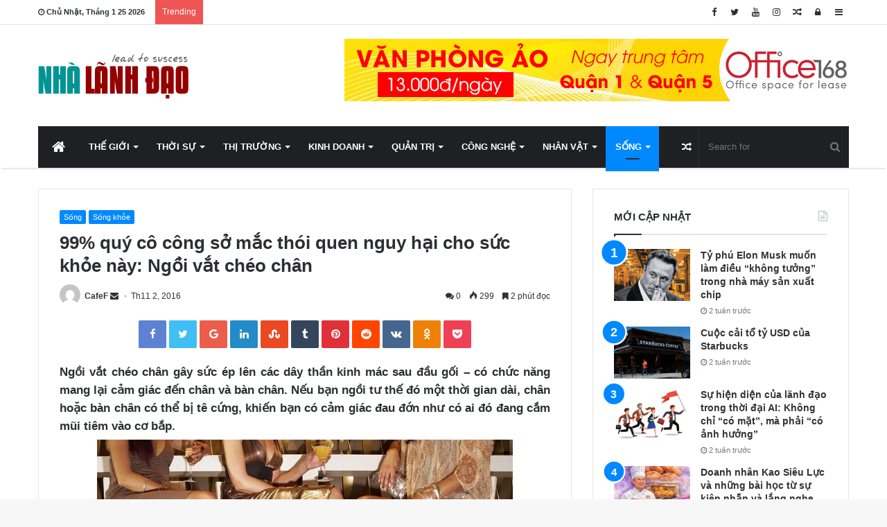

--- FILE ---
content_type: text/html; charset=UTF-8
request_url: http://nhalanhdao.vn/99-quy-co-cong-so-mac-thoi-quen-nguy-hai-cho-suc-khoe-nay-ngoi-vat-cheo-chan/
body_size: 28508
content:
<!DOCTYPE html>
<html lang="vi"
 xmlns:fb="http://ogp.me/ns/fb#" prefix="og: http://ogp.me/ns#">
<head>
	<meta charset="UTF-8" />
	<link rel="profile" href="http://gmpg.org/xfn/11" />
	<link rel="pingback" href="http://nhalanhdao.vn/xmlrpc.php" />
	<title>99% quý cô công sở mắc thói quen nguy hại cho sức khỏe này: Ngồi vắt chéo chân &#8211; Nhà Lãnh Đạo</title>
<meta name='robots' content='max-image-preview:large' />
<link rel="alternate" type="application/rss+xml" title="Dòng thông tin Nhà Lãnh Đạo &raquo;" href="http://nhalanhdao.vn/feed/" />
<link rel="alternate" type="application/rss+xml" title="Nhà Lãnh Đạo &raquo; Dòng bình luận" href="http://nhalanhdao.vn/comments/feed/" />
<link rel="alternate" type="application/rss+xml" title="Nhà Lãnh Đạo &raquo; 99% quý cô công sở mắc thói quen nguy hại cho sức khỏe này: Ngồi vắt chéo chân Dòng bình luận" href="http://nhalanhdao.vn/99-quy-co-cong-so-mac-thoi-quen-nguy-hai-cho-suc-khoe-nay-ngoi-vat-cheo-chan/feed/" />
<link rel="alternate" title="oNhúng (JSON)" type="application/json+oembed" href="http://nhalanhdao.vn/wp-json/oembed/1.0/embed?url=http%3A%2F%2Fnhalanhdao.vn%2F99-quy-co-cong-so-mac-thoi-quen-nguy-hai-cho-suc-khoe-nay-ngoi-vat-cheo-chan%2F" />
<link rel="alternate" title="oNhúng (XML)" type="text/xml+oembed" href="http://nhalanhdao.vn/wp-json/oembed/1.0/embed?url=http%3A%2F%2Fnhalanhdao.vn%2F99-quy-co-cong-so-mac-thoi-quen-nguy-hai-cho-suc-khoe-nay-ngoi-vat-cheo-chan%2F&#038;format=xml" />

				<meta property="og:title" content="99% quý cô công sở mắc thói quen nguy hại cho sức khỏe này: Ngồi vắt chéo chân - Nhà Lãnh Đạo" />
				<meta property="og:type" content="article" />
				<meta property="og:description" content="Ngồi vắt chéo chân gây sức ép lên các dây thần kinh mác sau đầu gối – có chức năng mang lại cảm giác" />
				<meta property="og:url" content="http://nhalanhdao.vn/99-quy-co-cong-so-mac-thoi-quen-nguy-hai-cho-suc-khoe-nay-ngoi-vat-cheo-chan/" />
				<meta property="og:site_name" content="Nhà Lãnh Đạo" />
			<meta property="og:image" content="http://nhalanhdao.vn/wp-content/uploads/2016/11/ngoivatchan.jpg" />
<!-- This site uses the Google Analytics by ExactMetrics plugin v6.2.2 - Using Analytics tracking - https://www.exactmetrics.com/ -->
<!-- Note: ExactMetrics is not currently configured on this site. The site owner needs to authenticate with Google Analytics in the ExactMetrics settings panel. -->
<!-- No UA code set -->
<!-- / Google Analytics by ExactMetrics -->
<style id='wp-img-auto-sizes-contain-inline-css' type='text/css'>
img:is([sizes=auto i],[sizes^="auto," i]){contain-intrinsic-size:3000px 1500px}
/*# sourceURL=wp-img-auto-sizes-contain-inline-css */
</style>

<link rel='stylesheet' id='tie-insta-style-css' href='http://nhalanhdao.vn/wp-content/plugins/instanow/assets/style.css' type='text/css' media='all' />
<link rel='stylesheet' id='tie-insta-ilightbox-skin-css' href='http://nhalanhdao.vn/wp-content/plugins/instanow/assets/ilightbox/dark-skin/skin.css' type='text/css' media='all' />
<style id='wp-emoji-styles-inline-css' type='text/css'>

	img.wp-smiley, img.emoji {
		display: inline !important;
		border: none !important;
		box-shadow: none !important;
		height: 1em !important;
		width: 1em !important;
		margin: 0 0.07em !important;
		vertical-align: -0.1em !important;
		background: none !important;
		padding: 0 !important;
	}
/*# sourceURL=wp-emoji-styles-inline-css */
</style>
<link rel='stylesheet' id='wp-block-library-css' href='http://nhalanhdao.vn/wp-includes/css/dist/block-library/style.min.css' type='text/css' media='all' />
<style id='global-styles-inline-css' type='text/css'>
:root{--wp--preset--aspect-ratio--square: 1;--wp--preset--aspect-ratio--4-3: 4/3;--wp--preset--aspect-ratio--3-4: 3/4;--wp--preset--aspect-ratio--3-2: 3/2;--wp--preset--aspect-ratio--2-3: 2/3;--wp--preset--aspect-ratio--16-9: 16/9;--wp--preset--aspect-ratio--9-16: 9/16;--wp--preset--color--black: #000000;--wp--preset--color--cyan-bluish-gray: #abb8c3;--wp--preset--color--white: #ffffff;--wp--preset--color--pale-pink: #f78da7;--wp--preset--color--vivid-red: #cf2e2e;--wp--preset--color--luminous-vivid-orange: #ff6900;--wp--preset--color--luminous-vivid-amber: #fcb900;--wp--preset--color--light-green-cyan: #7bdcb5;--wp--preset--color--vivid-green-cyan: #00d084;--wp--preset--color--pale-cyan-blue: #8ed1fc;--wp--preset--color--vivid-cyan-blue: #0693e3;--wp--preset--color--vivid-purple: #9b51e0;--wp--preset--gradient--vivid-cyan-blue-to-vivid-purple: linear-gradient(135deg,rgb(6,147,227) 0%,rgb(155,81,224) 100%);--wp--preset--gradient--light-green-cyan-to-vivid-green-cyan: linear-gradient(135deg,rgb(122,220,180) 0%,rgb(0,208,130) 100%);--wp--preset--gradient--luminous-vivid-amber-to-luminous-vivid-orange: linear-gradient(135deg,rgb(252,185,0) 0%,rgb(255,105,0) 100%);--wp--preset--gradient--luminous-vivid-orange-to-vivid-red: linear-gradient(135deg,rgb(255,105,0) 0%,rgb(207,46,46) 100%);--wp--preset--gradient--very-light-gray-to-cyan-bluish-gray: linear-gradient(135deg,rgb(238,238,238) 0%,rgb(169,184,195) 100%);--wp--preset--gradient--cool-to-warm-spectrum: linear-gradient(135deg,rgb(74,234,220) 0%,rgb(151,120,209) 20%,rgb(207,42,186) 40%,rgb(238,44,130) 60%,rgb(251,105,98) 80%,rgb(254,248,76) 100%);--wp--preset--gradient--blush-light-purple: linear-gradient(135deg,rgb(255,206,236) 0%,rgb(152,150,240) 100%);--wp--preset--gradient--blush-bordeaux: linear-gradient(135deg,rgb(254,205,165) 0%,rgb(254,45,45) 50%,rgb(107,0,62) 100%);--wp--preset--gradient--luminous-dusk: linear-gradient(135deg,rgb(255,203,112) 0%,rgb(199,81,192) 50%,rgb(65,88,208) 100%);--wp--preset--gradient--pale-ocean: linear-gradient(135deg,rgb(255,245,203) 0%,rgb(182,227,212) 50%,rgb(51,167,181) 100%);--wp--preset--gradient--electric-grass: linear-gradient(135deg,rgb(202,248,128) 0%,rgb(113,206,126) 100%);--wp--preset--gradient--midnight: linear-gradient(135deg,rgb(2,3,129) 0%,rgb(40,116,252) 100%);--wp--preset--font-size--small: 13px;--wp--preset--font-size--medium: 20px;--wp--preset--font-size--large: 36px;--wp--preset--font-size--x-large: 42px;--wp--preset--spacing--20: 0.44rem;--wp--preset--spacing--30: 0.67rem;--wp--preset--spacing--40: 1rem;--wp--preset--spacing--50: 1.5rem;--wp--preset--spacing--60: 2.25rem;--wp--preset--spacing--70: 3.38rem;--wp--preset--spacing--80: 5.06rem;--wp--preset--shadow--natural: 6px 6px 9px rgba(0, 0, 0, 0.2);--wp--preset--shadow--deep: 12px 12px 50px rgba(0, 0, 0, 0.4);--wp--preset--shadow--sharp: 6px 6px 0px rgba(0, 0, 0, 0.2);--wp--preset--shadow--outlined: 6px 6px 0px -3px rgb(255, 255, 255), 6px 6px rgb(0, 0, 0);--wp--preset--shadow--crisp: 6px 6px 0px rgb(0, 0, 0);}:where(.is-layout-flex){gap: 0.5em;}:where(.is-layout-grid){gap: 0.5em;}body .is-layout-flex{display: flex;}.is-layout-flex{flex-wrap: wrap;align-items: center;}.is-layout-flex > :is(*, div){margin: 0;}body .is-layout-grid{display: grid;}.is-layout-grid > :is(*, div){margin: 0;}:where(.wp-block-columns.is-layout-flex){gap: 2em;}:where(.wp-block-columns.is-layout-grid){gap: 2em;}:where(.wp-block-post-template.is-layout-flex){gap: 1.25em;}:where(.wp-block-post-template.is-layout-grid){gap: 1.25em;}.has-black-color{color: var(--wp--preset--color--black) !important;}.has-cyan-bluish-gray-color{color: var(--wp--preset--color--cyan-bluish-gray) !important;}.has-white-color{color: var(--wp--preset--color--white) !important;}.has-pale-pink-color{color: var(--wp--preset--color--pale-pink) !important;}.has-vivid-red-color{color: var(--wp--preset--color--vivid-red) !important;}.has-luminous-vivid-orange-color{color: var(--wp--preset--color--luminous-vivid-orange) !important;}.has-luminous-vivid-amber-color{color: var(--wp--preset--color--luminous-vivid-amber) !important;}.has-light-green-cyan-color{color: var(--wp--preset--color--light-green-cyan) !important;}.has-vivid-green-cyan-color{color: var(--wp--preset--color--vivid-green-cyan) !important;}.has-pale-cyan-blue-color{color: var(--wp--preset--color--pale-cyan-blue) !important;}.has-vivid-cyan-blue-color{color: var(--wp--preset--color--vivid-cyan-blue) !important;}.has-vivid-purple-color{color: var(--wp--preset--color--vivid-purple) !important;}.has-black-background-color{background-color: var(--wp--preset--color--black) !important;}.has-cyan-bluish-gray-background-color{background-color: var(--wp--preset--color--cyan-bluish-gray) !important;}.has-white-background-color{background-color: var(--wp--preset--color--white) !important;}.has-pale-pink-background-color{background-color: var(--wp--preset--color--pale-pink) !important;}.has-vivid-red-background-color{background-color: var(--wp--preset--color--vivid-red) !important;}.has-luminous-vivid-orange-background-color{background-color: var(--wp--preset--color--luminous-vivid-orange) !important;}.has-luminous-vivid-amber-background-color{background-color: var(--wp--preset--color--luminous-vivid-amber) !important;}.has-light-green-cyan-background-color{background-color: var(--wp--preset--color--light-green-cyan) !important;}.has-vivid-green-cyan-background-color{background-color: var(--wp--preset--color--vivid-green-cyan) !important;}.has-pale-cyan-blue-background-color{background-color: var(--wp--preset--color--pale-cyan-blue) !important;}.has-vivid-cyan-blue-background-color{background-color: var(--wp--preset--color--vivid-cyan-blue) !important;}.has-vivid-purple-background-color{background-color: var(--wp--preset--color--vivid-purple) !important;}.has-black-border-color{border-color: var(--wp--preset--color--black) !important;}.has-cyan-bluish-gray-border-color{border-color: var(--wp--preset--color--cyan-bluish-gray) !important;}.has-white-border-color{border-color: var(--wp--preset--color--white) !important;}.has-pale-pink-border-color{border-color: var(--wp--preset--color--pale-pink) !important;}.has-vivid-red-border-color{border-color: var(--wp--preset--color--vivid-red) !important;}.has-luminous-vivid-orange-border-color{border-color: var(--wp--preset--color--luminous-vivid-orange) !important;}.has-luminous-vivid-amber-border-color{border-color: var(--wp--preset--color--luminous-vivid-amber) !important;}.has-light-green-cyan-border-color{border-color: var(--wp--preset--color--light-green-cyan) !important;}.has-vivid-green-cyan-border-color{border-color: var(--wp--preset--color--vivid-green-cyan) !important;}.has-pale-cyan-blue-border-color{border-color: var(--wp--preset--color--pale-cyan-blue) !important;}.has-vivid-cyan-blue-border-color{border-color: var(--wp--preset--color--vivid-cyan-blue) !important;}.has-vivid-purple-border-color{border-color: var(--wp--preset--color--vivid-purple) !important;}.has-vivid-cyan-blue-to-vivid-purple-gradient-background{background: var(--wp--preset--gradient--vivid-cyan-blue-to-vivid-purple) !important;}.has-light-green-cyan-to-vivid-green-cyan-gradient-background{background: var(--wp--preset--gradient--light-green-cyan-to-vivid-green-cyan) !important;}.has-luminous-vivid-amber-to-luminous-vivid-orange-gradient-background{background: var(--wp--preset--gradient--luminous-vivid-amber-to-luminous-vivid-orange) !important;}.has-luminous-vivid-orange-to-vivid-red-gradient-background{background: var(--wp--preset--gradient--luminous-vivid-orange-to-vivid-red) !important;}.has-very-light-gray-to-cyan-bluish-gray-gradient-background{background: var(--wp--preset--gradient--very-light-gray-to-cyan-bluish-gray) !important;}.has-cool-to-warm-spectrum-gradient-background{background: var(--wp--preset--gradient--cool-to-warm-spectrum) !important;}.has-blush-light-purple-gradient-background{background: var(--wp--preset--gradient--blush-light-purple) !important;}.has-blush-bordeaux-gradient-background{background: var(--wp--preset--gradient--blush-bordeaux) !important;}.has-luminous-dusk-gradient-background{background: var(--wp--preset--gradient--luminous-dusk) !important;}.has-pale-ocean-gradient-background{background: var(--wp--preset--gradient--pale-ocean) !important;}.has-electric-grass-gradient-background{background: var(--wp--preset--gradient--electric-grass) !important;}.has-midnight-gradient-background{background: var(--wp--preset--gradient--midnight) !important;}.has-small-font-size{font-size: var(--wp--preset--font-size--small) !important;}.has-medium-font-size{font-size: var(--wp--preset--font-size--medium) !important;}.has-large-font-size{font-size: var(--wp--preset--font-size--large) !important;}.has-x-large-font-size{font-size: var(--wp--preset--font-size--x-large) !important;}
/*# sourceURL=global-styles-inline-css */
</style>

<style id='classic-theme-styles-inline-css' type='text/css'>
/*! This file is auto-generated */
.wp-block-button__link{color:#fff;background-color:#32373c;border-radius:9999px;box-shadow:none;text-decoration:none;padding:calc(.667em + 2px) calc(1.333em + 2px);font-size:1.125em}.wp-block-file__button{background:#32373c;color:#fff;text-decoration:none}
/*# sourceURL=/wp-includes/css/classic-themes.min.css */
</style>
<link rel='stylesheet' id='related-posts-by-taxonomy-css' href='http://nhalanhdao.vn/wp-content/plugins/related-posts-by-taxonomy/includes/assets/css/styles.css' type='text/css' media='all' />
<link rel='stylesheet' id='recent-posts-widget-with-thumbnails-public-style-css' href='http://nhalanhdao.vn/wp-content/plugins/recent-posts-widget-with-thumbnails/public.css' type='text/css' media='all' />
<link rel='stylesheet' id='tie-css-styles-css' href='http://nhalanhdao.vn/wp-content/themes/jannah-NULLED/assets/css/style.css' type='text/css' media='all' />
<link rel='stylesheet' id='tie-css-ilightbox-css' href='http://nhalanhdao.vn/wp-content/themes/jannah-NULLED/assets/css/ilightbox/dark-skin/skin.css' type='text/css' media='all' />
<style id='tie-css-ilightbox-inline-css' type='text/css'>
#main-nav .main-menu > ul > li > a{text-transform: uppercase;}.entry-header h1.entry-title{font-size: 26px;}#the-post .entry-content,#the-post .entry-content p{font-size: 17px;}.entry h2{font-size: 20px;}.tie-cat-9062,.tie-cat-item-9062 > span{background-color:#e67e22 !important;color:#FFFFFF !important;}.tie-cat-9062:after{border-top-color:#e67e22 !important;}.tie-cat-9062:hover{background-color:#c86004 !important;}.tie-cat-9062:hover:after{border-top-color:#c86004 !important;}.tie-cat-9068,.tie-cat-item-9068 > span{background-color:#2ecc71 !important;color:#FFFFFF !important;}.tie-cat-9068:after{border-top-color:#2ecc71 !important;}.tie-cat-9068:hover{background-color:#10ae53 !important;}.tie-cat-9068:hover:after{border-top-color:#10ae53 !important;}.tie-cat-9072,.tie-cat-item-9072 > span{background-color:#9b59b6 !important;color:#FFFFFF !important;}.tie-cat-9072:after{border-top-color:#9b59b6 !important;}.tie-cat-9072:hover{background-color:#7d3b98 !important;}.tie-cat-9072:hover:after{border-top-color:#7d3b98 !important;}.tie-cat-9076,.tie-cat-item-9076 > span{background-color:#34495e !important;color:#FFFFFF !important;}.tie-cat-9076:after{border-top-color:#34495e !important;}.tie-cat-9076:hover{background-color:#162b40 !important;}.tie-cat-9076:hover:after{border-top-color:#162b40 !important;}.tie-cat-9077,.tie-cat-item-9077 > span{background-color:#795548 !important;color:#FFFFFF !important;}.tie-cat-9077:after{border-top-color:#795548 !important;}.tie-cat-9077:hover{background-color:#5b372a !important;}.tie-cat-9077:hover:after{border-top-color:#5b372a !important;}.tie-cat-9078,.tie-cat-item-9078 > span{background-color:#4CAF50 !important;color:#FFFFFF !important;}.tie-cat-9078:after{border-top-color:#4CAF50 !important;}.tie-cat-9078:hover{background-color:#2e9132 !important;}.tie-cat-9078:hover:after{border-top-color:#2e9132 !important;}@media (max-width: 991px){.side-aside.dark-skin{background: #009494;background: -webkit-linear-gradient(135deg,#009494,#5933a2 );background: -moz-linear-gradient(135deg,#009494,#5933a2 );background: -o-linear-gradient(135deg,#009494,#5933a2 );background: linear-gradient(135deg,#009494,#5933a2 );}}#mobile-search .search-submit{background-color: #0a0000;color: #FFFFFF;}#mobile-search .search-submit:hover{background-color: #000000;}
/*# sourceURL=tie-css-ilightbox-inline-css */
</style>
<script type="text/javascript" id="jquery-core-js-extra">
/* <![CDATA[ */
var tie_insta = {"ajaxurl":"http://nhalanhdao.vn/wp-admin/admin-ajax.php"};
var tie = {"is_rtl":"","ajaxurl":"http://nhalanhdao.vn/wp-admin/admin-ajax.php","mobile_menu_active":"true","mobile_menu_top":"","mobile_menu_parent":"","lightbox_all":"true","lightbox_gallery":"true","lightbox_skin":"dark","lightbox_thumb":"horizontal","lightbox_arrows":"true","is_singular":"1","is_sticky_video":"1","reading_indicator":"true","lazyload":"","select_share":"true","select_share_twitter":"true","select_share_facebook":"true","select_share_linkedin":"true","select_share_email":"","facebook_app_id":"","twitter_username":"","responsive_tables":"true","ad_blocker_detector":"","sticky_behavior":"upwards","sticky_desktop":"true","sticky_mobile":"true","sticky_mobile_behavior":"","ajax_loader":"\u003Cdiv class=\"loader-overlay\"\u003E\n\t\t\t\t\u003Cdiv class=\"spinner\"\u003E\n\t\t\t\t\t\u003Cdiv class=\"bounce1\"\u003E\u003C/div\u003E\n\t\t\t\t\t\u003Cdiv class=\"bounce2\"\u003E\u003C/div\u003E\n\t\t\t\t\t\u003Cdiv class=\"bounce3\"\u003E \u003C/div\u003E\n\t\t\t\t\u003C/div\u003E\n\t\t\t\u003C/div\u003E","type_to_search":"1","lang_no_results":"Nothing Found"};
//# sourceURL=jquery-core-js-extra
/* ]]> */
</script>
<script type="text/javascript" src="http://nhalanhdao.vn/wp-includes/js/jquery/jquery.min.js" id="jquery-core-js"></script>
<script type="text/javascript" src="http://nhalanhdao.vn/wp-includes/js/jquery/jquery-migrate.min.js" id="jquery-migrate-js"></script>
<link rel="https://api.w.org/" href="http://nhalanhdao.vn/wp-json/" /><link rel="alternate" title="JSON" type="application/json" href="http://nhalanhdao.vn/wp-json/wp/v2/posts/8125" /><link rel="EditURI" type="application/rsd+xml" title="RSD" href="http://nhalanhdao.vn/xmlrpc.php?rsd" />
<meta name="generator" content="WordPress 6.9" />
<link rel="canonical" href="http://nhalanhdao.vn/99-quy-co-cong-so-mac-thoi-quen-nguy-hai-cho-suc-khoe-nay-ngoi-vat-cheo-chan/" />
<link rel='shortlink' href='http://nhalanhdao.vn/?p=8125' />
<meta property="fb:app_id" content="Nhà-Lãnh-Đạo-803259989738897"/><!--  Open Graph Meta tags  --> 
<meta property='og:title' content='99% quý cô công sở mắc thói quen nguy hại cho sức khỏe này: Ngồi vắt chéo chân' /> 
<meta property='og:url' content='http://nhalanhdao.vn/99-quy-co-cong-so-mac-thoi-quen-nguy-hai-cho-suc-khoe-nay-ngoi-vat-cheo-chan/' /> 
<meta property='og:description' content='Ngồi vắt chéo chân gây sức ép lên các dây thần kinh mác sau đầu gối – có chức năng mang lại cảm giác đến chân và bàn chân. Nếu bạn ngồi tư thế đó mộ...' /> 
<meta property='og:image' content='http://nhalanhdao.vn/wp-content/uploads/2016/11/ngoivatchan.jpg' /> 
<meta property='og:type' content='article' /> 
<!-- END: Open Graph Meta tags  --> 
		<style>span>iframe{
			max-width:none !important;
		}     
		</style>
		<script type="text/javascript">
	window._wp_rp_static_base_url = 'https://wprp.zemanta.com/static/';
	window._wp_rp_wp_ajax_url = "http://nhalanhdao.vn/wp-admin/admin-ajax.php";
	window._wp_rp_plugin_version = '3.6.4';
	window._wp_rp_post_id = '8125';
	window._wp_rp_num_rel_posts = '6';
	window._wp_rp_thumbnails = true;
	window._wp_rp_post_title = '99%25+qu%C3%BD+c%C3%B4+c%C3%B4ng+s%E1%BB%9F+m%E1%BA%AFc+th%C3%B3i+quen+nguy+h%E1%BA%A1i+cho+s%E1%BB%A9c+kh%E1%BB%8Fe+n%C3%A0y%3A+Ng%E1%BB%93i+v%E1%BA%AFt+ch%C3%A9o+ch%C3%A2n';
	window._wp_rp_post_tags = ['b%E1%BB%87nh+t%E1%BA%ADt', 'd%C3%A2n+c%C3%B4ng+s%E1%BB%9F', 'th%C3%B3i+quen', 'ch%C4%83n', 's%E1%BB%A9c+kh%E1%BB%8Fe', 's%E1%BB%91ng', 's%E1%BB%91ng+kh%E1%BB%8Fe', 'mc', 'tim', 'cu', 'bp', 'cho', 'tn', 'bt', 'vo', 'gi', 'cm', 'nh', 'trong', 'kh', 'lng', 'minh'];
	window._wp_rp_promoted_content = true;
</script>
<link rel="stylesheet" href="http://nhalanhdao.vn/wp-content/plugins/wordpress-23-related-posts-plugin/static/themes/twocolumns.css?version=3.6.4" />

<meta name="generator" content="Jannah 3.0.1" />
<meta name="theme-color" content="#0088ff" /><meta name="viewport" content="width=device-width, initial-scale=1.0" /><meta name="generator" content="Powered by Visual Composer - drag and drop page builder for WordPress."/>
<!--[if lte IE 9]><link rel="stylesheet" type="text/css" href="http://nhalanhdao.vn/wp-content/plugins/js_composer/assets/css/vc_lte_ie9.min.css" media="screen"><![endif]--><!--[if IE  8]><link rel="stylesheet" type="text/css" href="http://nhalanhdao.vn/wp-content/plugins/js_composer/assets/css/vc-ie8.min.css" media="screen"><![endif]--><link rel="icon" href="http://nhalanhdao.vn/wp-content/uploads/2020/04/cropped-avatanhalanhdao-32x32.png" sizes="32x32" />
<link rel="icon" href="http://nhalanhdao.vn/wp-content/uploads/2020/04/cropped-avatanhalanhdao-192x192.png" sizes="192x192" />
<link rel="apple-touch-icon" href="http://nhalanhdao.vn/wp-content/uploads/2020/04/cropped-avatanhalanhdao-180x180.png" />
<meta name="msapplication-TileImage" content="http://nhalanhdao.vn/wp-content/uploads/2020/04/cropped-avatanhalanhdao-270x270.png" />
<noscript><style type="text/css"> .wpb_animate_when_almost_visible { opacity: 1; }</style></noscript></head>

<body id="tie-body" class="wp-singular post-template-default single single-post postid-8125 single-format-standard wp-theme-jannah-NULLED wrapper-has-shadow block-head-1 magazine1 is-thumb-overlay-disabled is-desktop is-header-layout-3 has-header-ad sidebar-right has-sidebar post-layout-2 narrow-title-narrow-media has-mobile-share hide_share_post_top hide_share_post_bottom wpb-js-composer js-comp-ver-4.12 vc_responsive">


<div class="background-overlay">

	<div id="tie-container" class="site tie-container">

		
		<div id="tie-wrapper">

			
<header id="theme-header" class="theme-header header-layout-3 main-nav-dark main-nav-below main-nav-boxed top-nav-active top-nav-light top-nav-above has-shadow mobile-header-default">
	
<nav id="top-nav" class="has-date-breaking-components top-nav header-nav has-breaking-news" aria-label="Secondary Navigation">
	<div class="container">
		<div class="topbar-wrapper">

			
					<div class="topbar-today-date">
						<span class="fa fa-clock-o" aria-hidden="true"></span>
						<strong class="inner-text">Chủ Nhật, Tháng 1 25 2026</strong>
					</div>
					
			<div class="tie-alignleft">
				
<div class="breaking controls-is-active">

	<span class="breaking-title">
		<span class="fa fa-bolt" aria-hidden="true"></span>
		<span class="breaking-title-text">Trending</span>
	</span>

	<ul id="breaking-news-in-header" class="breaking-news" data-type="reveal" data-arrows="true">

		
							<li class="news-item">
								<a href="http://nhalanhdao.vn/ty-phu-elon-musk-muon-lam-dieu-khong-tuong-trong-nha-may-san-xuat-chip/" title="Tỷ phú Elon Musk muốn làm điều “không tưởng” trong nhà máy sản xuất chip">Tỷ phú Elon Musk muốn làm điều “không tưởng” trong nhà máy sản xuất chip</a>
							</li>

							
							<li class="news-item">
								<a href="http://nhalanhdao.vn/cuoc-cai-to-ty-usd-cua-starbucks/" title="Cuộc cải tổ tỷ USD của Starbucks">Cuộc cải tổ tỷ USD của Starbucks</a>
							</li>

							
							<li class="news-item">
								<a href="http://nhalanhdao.vn/su-hien-dien-cua-lanh-dao-trong-thoi-dai-ai-khong-chi-co-mat-ma-phai-co-anh-huong/" title="Sự hiện diện của lãnh đạo trong thời đại AI: Không chỉ “có mặt”, mà phải “có ảnh hưởng”">Sự hiện diện của lãnh đạo trong thời đại AI: Không chỉ “có mặt”, mà phải “có ảnh hưởng”</a>
							</li>

							
							<li class="news-item">
								<a href="http://nhalanhdao.vn/doanh-nhan-kao-sieu-luc-va-nhung-bai-hoc-tu-su-kien-nhan-va-lang-nghe/" title="Doanh nhân Kao Siêu Lực và những bài học từ sự kiên nhẫn và lắng nghe">Doanh nhân Kao Siêu Lực và những bài học từ sự kiên nhẫn và lắng nghe</a>
							</li>

							
							<li class="news-item">
								<a href="http://nhalanhdao.vn/nho-ve-nguoi-thay-dau-tien-cua-doanh-nhan-viet-nam/" title="Nhớ về người thầy đầu tiên của doanh nhân Việt Nam">Nhớ về người thầy đầu tiên của doanh nhân Việt Nam</a>
							</li>

							
							<li class="news-item">
								<a href="http://nhalanhdao.vn/digital-marketing-chia-khoa-thanh-cong-cho-doanh-nghiep/" title="Digital Marketing &#8211; Chìa khoá thành công cho doanh nghiệp">Digital Marketing &#8211; Chìa khoá thành công cho doanh nghiệp</a>
							</li>

							
							<li class="news-item">
								<a href="http://nhalanhdao.vn/tre-hoa-doi-ngu-nhan-su-gen-z-chi-thich-trao-doi-1-1/" title="Trẻ hóa đội ngũ nhân sự: Gen Z chỉ thích trao đổi 1-1">Trẻ hóa đội ngũ nhân sự: Gen Z chỉ thích trao đổi 1-1</a>
							</li>

							
							<li class="news-item">
								<a href="http://nhalanhdao.vn/tu-duy-de-nhuong-quyen-thanh-cong/" title="Tư duy để nhượng quyền thành công">Tư duy để nhượng quyền thành công</a>
							</li>

							
							<li class="news-item">
								<a href="http://nhalanhdao.vn/cong-ty-co-the-lam-gi-de-phat-huy-vai-tro-cua-quan-ly-cap-trung/" title="Công ty có thể làm gì để phát huy vai trò của quản lý cấp trung?">Công ty có thể làm gì để phát huy vai trò của quản lý cấp trung?</a>
							</li>

							
							<li class="news-item">
								<a href="http://nhalanhdao.vn/quan-ly-tham-lang-xu-huong-quan-ly-moi-trong-nam-2024/" title="“Quản lý thầm lặng” &#8211; xu hướng quản lý mới trong năm 2024">“Quản lý thầm lặng” &#8211; xu hướng quản lý mới trong năm 2024</a>
							</li>

							
	</ul>
</div><!-- #breaking /-->
			</div><!-- .tie-alignleft /-->

			<div class="tie-alignright">
				<ul class="components">	<li class="side-aside-nav-icon menu-item custom-menu-link">
		<a href="#">
			<span class="fa fa-navicon" aria-hidden="true"></span>
			<span class="screen-reader-text">Sidebar</span>
		</a>
	</li>
		<li class="popup-login-icon menu-item custom-menu-link">
	 	<a href="#" class="lgoin-btn tie-popup-trigger">
			<span class="fa fa-lock" aria-hidden="true"></span>
			<span class="screen-reader-text">Log In</span>
		</a>
	</li>
		<li class="random-post-icon menu-item custom-menu-link">
		<a href="/99-quy-co-cong-so-mac-thoi-quen-nguy-hai-cho-suc-khoe-nay-ngoi-vat-cheo-chan/?random-post=1" class="random-post" title="Random Article" rel="nofollow">
			<span class="fa fa-random" aria-hidden="true"></span>
			<span class="screen-reader-text">Random Article</span>
		</a>
	</li>
	 <li class="social-icons-item"><a class="social-link  instagram-social-icon" title="Instagram" rel="nofollow" target="_blank" href="#"><span class="fa fa-instagram"></span></a></li><li class="social-icons-item"><a class="social-link  youtube-social-icon" title="YouTube" rel="nofollow" target="_blank" href="#"><span class="fa fa-youtube"></span></a></li><li class="social-icons-item"><a class="social-link  twitter-social-icon" title="Twitter" rel="nofollow" target="_blank" href="#"><span class="fa fa-twitter"></span></a></li><li class="social-icons-item"><a class="social-link  facebook-social-icon" title="Facebook" rel="nofollow" target="_blank" href="#"><span class="fa fa-facebook"></span></a></li> </ul><!-- Components -->			</div><!-- .tie-alignright /-->

		</div><!-- .topbar-wrapper /-->
	</div><!-- .container /-->
</nav><!-- #top-nav /-->

<div class="container">
	<div class="tie-row logo-row">

		
		<div class="logo-wrapper">
			<div class="tie-col-md-4 logo-container">
				<a href="#" id="mobile-menu-icon"><span class="nav-icon"></span></a>
		<div id="logo" class="image-logo" >

			
			<a title="Nhà Lãnh Đạo" href="http://nhalanhdao.vn/">
				
					<img src="http://nhalanhdao.vn/wp-content/uploads/2016/09/logo.png" alt="Nhà Lãnh Đạo" class="logo_normal" width="221" height="66" style="max-height:66px; width: auto;">
					<img src="http://nhalanhdao.vn/wp-content/uploads/2016/09/logo.png" alt="Nhà Lãnh Đạo" class="logo_2x" width="221" height="66" style="max-height:66px; width: auto;">
							</a>

			
		</div><!-- #logo /-->

					</div><!-- .tie-col /-->
		</div><!-- .logo-wrapper /-->

		<div class="tie-col-md-8 stream-item stream-item-top-wrapper"><div class="stream-item-top">
					<a href="https://office168.vn/bang-gia-van-phong-ao" title="" target="_blank" rel="nofollow">
						<img src="https://tpc.googlesyndication.com/simgad/1931174697322584134" alt="" width="728" height="90" />
					</a>
				</div></div><!-- .tie-col /-->
	</div><!-- .tie-row /-->
</div><!-- .container /-->

<div class="main-nav-wrapper">
	<nav id="main-nav" data-skin="search-in-main-nav live-search-dark" class="main-nav header-nav live-search-parent"  aria-label="Primary Navigation">
		<div class="container">

			<div class="main-menu-wrapper">

				
				<div id="menu-components-wrap">

					
					<div class="main-menu main-menu-wrap tie-alignleft">
						<div id="main-nav-menu" class="main-menu header-menu"><ul id="menu-main" class="menu" role="menubar"><li id="menu-item-36454" class="menu-item menu-item-type-post_type menu-item-object-page menu-item-home menu-item-36454 menu-item-has-icon is-icon-only"><a href="http://nhalanhdao.vn/"> <span aria-hidden="true" class="fa fa-home"></span>  <span class="screen-reader-text">Trang chủ</span></a></li>
<li id="menu-item-7042" class="menu-item menu-item-type-taxonomy menu-item-object-category menu-item-7042 mega-menu mega-cat " data-id="379" ><a href="http://nhalanhdao.vn/chuyen-muc/the-gioi/">Thế giới</a>
<div class="mega-menu-block menu-sub-content">

<div class="mega-menu-content">
<div class="mega-cat-wrapper">
<ul class="mega-cat-sub-categories cats-horizontal">
<li><a href="#" class="is-active is-loaded mega-sub-cat" data-id="379">Tất cả</a></li>
<li><a href="http://nhalanhdao.vn/chuyen-muc/the-gioi/kinh-doanh-quoc-te/" class="mega-sub-cat" data-id="856">Kinh doanh quốc tế</a></li>
<li><a href="http://nhalanhdao.vn/chuyen-muc/the-gioi/tai-chinh-tien-te/" class="mega-sub-cat" data-id="861">Tài chính - Tiền tệ</a></li>
<li><a href="http://nhalanhdao.vn/chuyen-muc/the-gioi/thoi-su-the-gioi/" class="mega-sub-cat" data-id="1391">Thời sự</a></li>
</ul>
<div class="mega-cat-content mega-cat-sub-exists horizontal-posts">

												<div class="mega-ajax-content mega-cat-posts-container clearfix">

												</div><!-- .mega-ajax-content -->

						</div><!-- .mega-cat-content -->

					</div><!-- .mega-cat-Wrapper -->

</div><!-- .mega-menu-content -->

</div><!-- .mega-menu-block --> 
</li>
<li id="menu-item-7040" class="menu-item menu-item-type-taxonomy menu-item-object-category menu-item-7040 mega-menu mega-cat " data-id="1384" ><a href="http://nhalanhdao.vn/chuyen-muc/thoi-su/">Thời sự</a>
<div class="mega-menu-block menu-sub-content">

<div class="mega-menu-content">
<div class="mega-cat-wrapper">
<ul class="mega-cat-sub-categories cats-horizontal">
<li><a href="#" class="is-active is-loaded mega-sub-cat" data-id="1384">Tất cả</a></li>
<li><a href="http://nhalanhdao.vn/chuyen-muc/thoi-su/chinh-tri-xa-hoi/" class="mega-sub-cat" data-id="378">Chính trị - Xã hội</a></li>
<li><a href="http://nhalanhdao.vn/chuyen-muc/thoi-su/kinh-te-vi-mo/" class="mega-sub-cat" data-id="2">Kinh tế vĩ mô</a></li>
<li><a href="http://nhalanhdao.vn/chuyen-muc/thoi-su/tieu-dung/" class="mega-sub-cat" data-id="1392">Tiêu dùng</a></li>
</ul>
<div class="mega-cat-content mega-cat-sub-exists horizontal-posts">

												<div class="mega-ajax-content mega-cat-posts-container clearfix">

												</div><!-- .mega-ajax-content -->

						</div><!-- .mega-cat-content -->

					</div><!-- .mega-cat-Wrapper -->

</div><!-- .mega-menu-content -->

</div><!-- .mega-menu-block --> 
</li>
<li id="menu-item-2266" class="icon-group menu-item menu-item-type-taxonomy menu-item-object-category menu-item-2266 mega-menu mega-cat " data-id="16" ><a href="http://nhalanhdao.vn/chuyen-muc/thi-truong/">Thị trường</a>
<div class="mega-menu-block menu-sub-content">

<div class="mega-menu-content">
<div class="mega-cat-wrapper">
<ul class="mega-cat-sub-categories cats-horizontal">
<li><a href="#" class="is-active is-loaded mega-sub-cat" data-id="16">Tất cả</a></li>
<li><a href="http://nhalanhdao.vn/chuyen-muc/thi-truong/bat-dong-san/" class="mega-sub-cat" data-id="878">Bất động sản</a></li>
<li><a href="http://nhalanhdao.vn/chuyen-muc/thi-truong/hang-hoa/" class="mega-sub-cat" data-id="860">Hàng hóa</a></li>
<li><a href="http://nhalanhdao.vn/chuyen-muc/thi-truong/nang-luong/" class="mega-sub-cat" data-id="859">Năng lượng</a></li>
<li><a href="http://nhalanhdao.vn/chuyen-muc/thi-truong/tai-chinh-ngan-hang/" class="mega-sub-cat" data-id="855">Tài chính - Ngân hàng</a></li>
</ul>
<div class="mega-cat-content mega-cat-sub-exists horizontal-posts">

												<div class="mega-ajax-content mega-cat-posts-container clearfix">

												</div><!-- .mega-ajax-content -->

						</div><!-- .mega-cat-content -->

					</div><!-- .mega-cat-Wrapper -->

</div><!-- .mega-menu-content -->

</div><!-- .mega-menu-block --> 
</li>
<li id="menu-item-2264" class="mega icon-bullhorn menu-item menu-item-type-taxonomy menu-item-object-category menu-item-2264 mega-menu mega-cat " data-id="7" ><a href="http://nhalanhdao.vn/chuyen-muc/kinh-doanh/">Kinh doanh</a>
<div class="mega-menu-block menu-sub-content">

<div class="mega-menu-content">
<div class="mega-cat-wrapper">
<ul class="mega-cat-sub-categories cats-horizontal">
<li><a href="#" class="is-active is-loaded mega-sub-cat" data-id="7">Tất cả</a></li>
<li><a href="http://nhalanhdao.vn/chuyen-muc/kinh-doanh/cau-chuyen/" class="mega-sub-cat" data-id="12">Câu chuyện</a></li>
<li><a href="http://nhalanhdao.vn/chuyen-muc/kinh-doanh/doanh-nghiep/" class="mega-sub-cat" data-id="325">Doanh nghiệp</a></li>
<li><a href="http://nhalanhdao.vn/chuyen-muc/kinh-doanh/ke-hoach/" class="mega-sub-cat" data-id="3614">Kế hoạch</a></li>
<li><a href="http://nhalanhdao.vn/chuyen-muc/kinh-doanh/khoi-nghiep/" class="mega-sub-cat" data-id="103">Khởi nghiệp</a></li>
<li><a href="http://nhalanhdao.vn/chuyen-muc/kinh-doanh/thuong-mai-dien-tu/" class="mega-sub-cat" data-id="3178">Thương mại điện tử</a></li>
<li><a href="http://nhalanhdao.vn/chuyen-muc/kinh-doanh/y-tuong/" class="mega-sub-cat" data-id="2631">Ý tưởng</a></li>
</ul>
<div class="mega-cat-content mega-cat-sub-exists horizontal-posts">

												<div class="mega-ajax-content mega-cat-posts-container clearfix">

												</div><!-- .mega-ajax-content -->

						</div><!-- .mega-cat-content -->

					</div><!-- .mega-cat-Wrapper -->

</div><!-- .mega-menu-content -->

</div><!-- .mega-menu-block --> 
</li>
<li id="menu-item-2260" class="mega menu-item menu-item-type-taxonomy menu-item-object-category menu-item-2260 mega-menu mega-cat " data-id="6" ><a href="http://nhalanhdao.vn/chuyen-muc/quan-tri/">Quản trị</a>
<div class="mega-menu-block menu-sub-content">

<div class="mega-menu-content">
<div class="mega-cat-wrapper">
<ul class="mega-cat-sub-categories cats-horizontal">
<li><a href="#" class="is-active is-loaded mega-sub-cat" data-id="6">Tất cả</a></li>
<li><a href="http://nhalanhdao.vn/chuyen-muc/quan-tri/ban-hang/" class="mega-sub-cat" data-id="15">Bán hàng</a></li>
<li><a href="http://nhalanhdao.vn/chuyen-muc/quan-tri/chien-luoc/" class="mega-sub-cat" data-id="735">Chiến lược</a></li>
<li><a href="http://nhalanhdao.vn/chuyen-muc/quan-tri/cong-so/" class="mega-sub-cat" data-id="150">Công sở</a></li>
<li><a href="http://nhalanhdao.vn/chuyen-muc/quan-tri/goc-nhin/" class="mega-sub-cat" data-id="236">Góc nhìn</a></li>
<li><a href="http://nhalanhdao.vn/chuyen-muc/quan-tri/ky-nang/" class="mega-sub-cat" data-id="10">Kỹ năng</a></li>
<li><a href="http://nhalanhdao.vn/chuyen-muc/quan-tri/marketing/" class="mega-sub-cat" data-id="14">Marketing</a></li>
<li><a href="http://nhalanhdao.vn/chuyen-muc/quan-tri/nhan-su/" class="mega-sub-cat" data-id="13">Nhân sự</a></li>
<li><a href="http://nhalanhdao.vn/chuyen-muc/quan-tri/thuong-hieu/" class="mega-sub-cat" data-id="8">Thương hiệu</a></li>
<li><a href="http://nhalanhdao.vn/chuyen-muc/quan-tri/truyen-thong/" class="mega-sub-cat" data-id="4">Truyền thông</a></li>
</ul>
<div class="mega-cat-content mega-cat-sub-exists horizontal-posts">

												<div class="mega-ajax-content mega-cat-posts-container clearfix">

												</div><!-- .mega-ajax-content -->

						</div><!-- .mega-cat-content -->

					</div><!-- .mega-cat-Wrapper -->

</div><!-- .mega-menu-content -->

</div><!-- .mega-menu-block --> 
</li>
<li id="menu-item-2559" class="menu-item menu-item-type-taxonomy menu-item-object-category menu-item-2559 mega-menu mega-cat " data-id="9" ><a href="http://nhalanhdao.vn/chuyen-muc/cong-nghe/">Công nghệ</a>
<div class="mega-menu-block menu-sub-content">

<div class="mega-menu-content">
<div class="mega-cat-wrapper">
<ul class="mega-cat-sub-categories cats-horizontal">
<li><a href="#" class="is-active is-loaded mega-sub-cat" data-id="9">Tất cả</a></li>
<li><a href="http://nhalanhdao.vn/chuyen-muc/cong-nghe/khoa-hoc/" class="mega-sub-cat" data-id="1153">Khoa học</a></li>
<li><a href="http://nhalanhdao.vn/chuyen-muc/cong-nghe/o-to-xe-may/" class="mega-sub-cat" data-id="155">Ô tô - Xe máy</a></li>
<li><a href="http://nhalanhdao.vn/chuyen-muc/cong-nghe/thoi-dai-so/" class="mega-sub-cat" data-id="154">Thời đại số</a></li>
</ul>
<div class="mega-cat-content mega-cat-sub-exists horizontal-posts">

												<div class="mega-ajax-content mega-cat-posts-container clearfix">

												</div><!-- .mega-ajax-content -->

						</div><!-- .mega-cat-content -->

					</div><!-- .mega-cat-Wrapper -->

</div><!-- .mega-menu-content -->

</div><!-- .mega-menu-block --> 
</li>
<li id="menu-item-2560" class="menu-item menu-item-type-taxonomy menu-item-object-category menu-item-2560 mega-menu mega-cat " data-id="3" ><a href="http://nhalanhdao.vn/chuyen-muc/nhan-vat/">Nhân vật</a>
<div class="mega-menu-block menu-sub-content">

<div class="mega-menu-content">
<div class="mega-cat-wrapper">
<ul class="mega-cat-sub-categories cats-horizontal">
<li><a href="#" class="is-active is-loaded mega-sub-cat" data-id="3">Tất cả</a></li>
<li><a href="http://nhalanhdao.vn/chuyen-muc/nhan-vat/ceo-the-gioi/" class="mega-sub-cat" data-id="153">CEO Thế giới</a></li>
<li><a href="http://nhalanhdao.vn/chuyen-muc/nhan-vat/ceo-viet/" class="mega-sub-cat" data-id="437">CEO Việt</a></li>
<li><a href="http://nhalanhdao.vn/chuyen-muc/nhan-vat/chinh-truong/" class="mega-sub-cat" data-id="152">Chính trường</a></li>
</ul>
<div class="mega-cat-content mega-cat-sub-exists horizontal-posts">

												<div class="mega-ajax-content mega-cat-posts-container clearfix">

												</div><!-- .mega-ajax-content -->

						</div><!-- .mega-cat-content -->

					</div><!-- .mega-cat-Wrapper -->

</div><!-- .mega-menu-content -->

</div><!-- .mega-menu-block --> 
</li>
<li id="menu-item-2563" class="menu-item menu-item-type-taxonomy menu-item-object-category current-post-ancestor current-menu-parent current-post-parent menu-item-2563 tie-current-menu mega-menu mega-cat " data-id="104" ><a href="http://nhalanhdao.vn/chuyen-muc/song/">Sống</a>
<div class="mega-menu-block menu-sub-content">

<div class="mega-menu-content">
<div class="mega-cat-wrapper">
<ul class="mega-cat-sub-categories cats-horizontal">
<li><a href="#" class="is-active is-loaded mega-sub-cat" data-id="104">Tất cả</a></li>
<li><a href="http://nhalanhdao.vn/chuyen-muc/song/cach-song/" class="mega-sub-cat" data-id="161">Cách sống</a></li>
<li><a href="http://nhalanhdao.vn/chuyen-muc/song/kham-pha/" class="mega-sub-cat" data-id="151">Khám phá</a></li>
<li><a href="http://nhalanhdao.vn/chuyen-muc/song/sach-hay/" class="mega-sub-cat" data-id="591">Sách hay</a></li>
<li><a href="http://nhalanhdao.vn/chuyen-muc/song/song-khoe/" class="mega-sub-cat" data-id="5">Sống khỏe</a></li>
</ul>
<div class="mega-cat-content mega-cat-sub-exists horizontal-posts">

												<div class="mega-ajax-content mega-cat-posts-container clearfix">

												</div><!-- .mega-ajax-content -->

						</div><!-- .mega-cat-content -->

					</div><!-- .mega-cat-Wrapper -->

</div><!-- .mega-menu-content -->

</div><!-- .mega-menu-block --> 
</li>
</ul></div>					</div><!-- .main-menu.tie-alignleft /-->

					<ul class="components">		<li class="search-bar menu-item custom-menu-link" aria-label="Search">
			<form method="get" id="search" action="http://nhalanhdao.vn//">
				<input id="search-input" class="is-ajax-search" type="text" name="s" title="Search for" placeholder="Search for" />
				<button id="search-submit" type="submit"><span class="fa fa-search" aria-hidden="true"></span></button>
			</form>
		</li>
			<li class="random-post-icon menu-item custom-menu-link">
		<a href="/99-quy-co-cong-so-mac-thoi-quen-nguy-hai-cho-suc-khoe-nay-ngoi-vat-cheo-chan/?random-post=1" class="random-post" title="Random Article" rel="nofollow">
			<span class="fa fa-random" aria-hidden="true"></span>
			<span class="screen-reader-text">Random Article</span>
		</a>
	</li>
	</ul><!-- Components -->
				</div><!-- #menu-components-wrap /-->
			</div><!-- .main-menu-wrapper /-->
		</div><!-- .container /-->
	</nav><!-- #main-nav /-->
</div><!-- .main-nav-wrapper /-->

</header>


			<div id="content" class="site-content container">
				<div class="tie-row main-content-row">
		

<div class="main-content tie-col-md-8 tie-col-xs-12" role="main">

	
	<article id="the-post" class="container-wrapper post-content">

		
<header class="entry-header-outer">

	
	<div class="entry-header">

		<h5 class="post-cat-wrap"><a class="post-cat tie-cat-104" href="http://nhalanhdao.vn/chuyen-muc/song/">Sống</a><a class="post-cat tie-cat-5" href="http://nhalanhdao.vn/chuyen-muc/song/song-khoe/">Sống khỏe</a></h5>
		<h1 class="post-title entry-title">99% quý cô công sở mắc thói quen nguy hại cho sức khỏe này: Ngồi vắt chéo chân</h1>

		<div class="post-meta">
					<span class="meta-author-avatar">
						<a href="http://nhalanhdao.vn/author/cafef/"><img alt='' src='https://secure.gravatar.com/avatar/49407806a1590e6e7a89d0d671a888753df65cfa9e1ee92ab75e77ba8282d4ec?s=140&#038;d=mm&#038;r=g' srcset='https://secure.gravatar.com/avatar/49407806a1590e6e7a89d0d671a888753df65cfa9e1ee92ab75e77ba8282d4ec?s=280&#038;d=mm&#038;r=g 2x' class='avatar avatar-140 photo' height='140' width='140' decoding='async'/>
						</a>
					</span>
				
				<span class="meta-author meta-item"><a href="http://nhalanhdao.vn/author/cafef/" class="author-name" title="CafeF">CafeF</a>
				</span>
			
					<a href="mailto:cafef@nhalanhdao.vn" class="author-email-link" target="_blank">
						<span class="fa fa-envelope" aria-hidden="true"></span>
						<span class="screen-reader-text"></span>
					</a>
				<span class="date meta-item"><span class="fa fa-clock-o" aria-hidden="true"></span> <span>Th11 2, 2016</span></span><div class="tie-alignright"><span class="meta-comment meta-item"><a href="http://nhalanhdao.vn/99-quy-co-cong-so-mac-thoi-quen-nguy-hai-cho-suc-khoe-nay-ngoi-vat-cheo-chan/#respond"><span class="fa fa-comments" aria-hidden="true"></span> 0</a></span><span class="meta-views meta-item "><span class="tie-icon-fire" aria-hidden="true"></span> 299 </span><span class="meta-reading-time meta-item"><span class="fa fa-bookmark" aria-hidden="true"></span> 2 phút đọc</span> </div><div class="clearfix"></div></div><!-- .post-meta -->	</div><!-- .entry-header /-->

	
	
</header><!-- .entry-header-outer /-->


		<div class="post-footer post-footer-on-top">
			<div class="share-links  share-centered icons-only">
				<a href="http://www.facebook.com/sharer.php?u=http://nhalanhdao.vn/99-quy-co-cong-so-mac-thoi-quen-nguy-hai-cho-suc-khoe-nay-ngoi-vat-cheo-chan/" rel="external" target="_blank" class="facebook-share-btn"><span class="fa fa-facebook"></span> <span class="screen-reader-text">Facebook</span></a><a href="https://twitter.com/intent/tweet?text=99%25+qu%C3%BD+c%C3%B4+c%C3%B4ng+s%E1%BB%9F+m%E1%BA%AFc+th%C3%B3i+quen+nguy+h%E1%BA%A1i+cho+s%E1%BB%A9c+kh%E1%BB%8Fe+n%C3%A0y%3A+Ng%E1%BB%93i+v%E1%BA%AFt+ch%C3%A9o+ch%C3%A2n&#038;url=http://nhalanhdao.vn/99-quy-co-cong-so-mac-thoi-quen-nguy-hai-cho-suc-khoe-nay-ngoi-vat-cheo-chan/" rel="external" target="_blank" class="twitter-share-btn"><span class="fa fa-twitter"></span> <span class="screen-reader-text">Twitter</span></a><a href="https://plusone.google.com/_/+1/confirm?hl=en&#038;url=http://nhalanhdao.vn/99-quy-co-cong-so-mac-thoi-quen-nguy-hai-cho-suc-khoe-nay-ngoi-vat-cheo-chan/&#038;name=99%25+qu%C3%BD+c%C3%B4+c%C3%B4ng+s%E1%BB%9F+m%E1%BA%AFc+th%C3%B3i+quen+nguy+h%E1%BA%A1i+cho+s%E1%BB%A9c+kh%E1%BB%8Fe+n%C3%A0y%3A+Ng%E1%BB%93i+v%E1%BA%AFt+ch%C3%A9o+ch%C3%A2n" rel="external" target="_blank" class="google-share-btn"><span class="fa fa-google"></span> <span class="screen-reader-text">Google+</span></a><a href="http://www.linkedin.com/shareArticle?mini=true&#038;url=http://nhalanhdao.vn/99-quy-co-cong-so-mac-thoi-quen-nguy-hai-cho-suc-khoe-nay-ngoi-vat-cheo-chan/&#038;title=99%25+qu%C3%BD+c%C3%B4+c%C3%B4ng+s%E1%BB%9F+m%E1%BA%AFc+th%C3%B3i+quen+nguy+h%E1%BA%A1i+cho+s%E1%BB%A9c+kh%E1%BB%8Fe+n%C3%A0y%3A+Ng%E1%BB%93i+v%E1%BA%AFt+ch%C3%A9o+ch%C3%A2n" rel="external" target="_blank" class="linkedin-share-btn"><span class="fa fa-linkedin"></span> <span class="screen-reader-text">LinkedIn</span></a><a href="http://www.stumbleupon.com/submit?url=http://nhalanhdao.vn/99-quy-co-cong-so-mac-thoi-quen-nguy-hai-cho-suc-khoe-nay-ngoi-vat-cheo-chan/&#038;title=99%25+qu%C3%BD+c%C3%B4+c%C3%B4ng+s%E1%BB%9F+m%E1%BA%AFc+th%C3%B3i+quen+nguy+h%E1%BA%A1i+cho+s%E1%BB%A9c+kh%E1%BB%8Fe+n%C3%A0y%3A+Ng%E1%BB%93i+v%E1%BA%AFt+ch%C3%A9o+ch%C3%A2n" rel="external" target="_blank" class="stumbleupon-share-btn"><span class="fa fa-stumbleupon"></span> <span class="screen-reader-text">StumbleUpon</span></a><a href="http://www.tumblr.com/share/link?url=http://nhalanhdao.vn/99-quy-co-cong-so-mac-thoi-quen-nguy-hai-cho-suc-khoe-nay-ngoi-vat-cheo-chan/&#038;name=99%25+qu%C3%BD+c%C3%B4+c%C3%B4ng+s%E1%BB%9F+m%E1%BA%AFc+th%C3%B3i+quen+nguy+h%E1%BA%A1i+cho+s%E1%BB%A9c+kh%E1%BB%8Fe+n%C3%A0y%3A+Ng%E1%BB%93i+v%E1%BA%AFt+ch%C3%A9o+ch%C3%A2n" rel="external" target="_blank" class="tumblr-share-btn"><span class="fa fa-tumblr"></span> <span class="screen-reader-text">Tumblr</span></a><a href="http://pinterest.com/pin/create/button/?url=http://nhalanhdao.vn/99-quy-co-cong-so-mac-thoi-quen-nguy-hai-cho-suc-khoe-nay-ngoi-vat-cheo-chan/&#038;description=99%25+qu%C3%BD+c%C3%B4+c%C3%B4ng+s%E1%BB%9F+m%E1%BA%AFc+th%C3%B3i+quen+nguy+h%E1%BA%A1i+cho+s%E1%BB%A9c+kh%E1%BB%8Fe+n%C3%A0y%3A+Ng%E1%BB%93i+v%E1%BA%AFt+ch%C3%A9o+ch%C3%A2n&#038;media=http://nhalanhdao.vn/wp-content/uploads/2016/11/ngoivatchan.jpg" rel="external" target="_blank" class="pinterest-share-btn"><span class="fa fa-pinterest"></span> <span class="screen-reader-text">Pinterest</span></a><a href="http://reddit.com/submit?url=http://nhalanhdao.vn/99-quy-co-cong-so-mac-thoi-quen-nguy-hai-cho-suc-khoe-nay-ngoi-vat-cheo-chan/&#038;title=99%25+qu%C3%BD+c%C3%B4+c%C3%B4ng+s%E1%BB%9F+m%E1%BA%AFc+th%C3%B3i+quen+nguy+h%E1%BA%A1i+cho+s%E1%BB%A9c+kh%E1%BB%8Fe+n%C3%A0y%3A+Ng%E1%BB%93i+v%E1%BA%AFt+ch%C3%A9o+ch%C3%A2n" rel="external" target="_blank" class="reddit-share-btn"><span class="fa fa-reddit"></span> <span class="screen-reader-text">Reddit</span></a><a href="http://vk.com/share.php?url=http://nhalanhdao.vn/99-quy-co-cong-so-mac-thoi-quen-nguy-hai-cho-suc-khoe-nay-ngoi-vat-cheo-chan/" rel="external" target="_blank" class="vk-share-btn"><span class="fa fa-vk"></span> <span class="screen-reader-text">VKontakte</span></a><a href="https://connect.ok.ru/dk?st.cmd=WidgetSharePreview&#038;st.shareUrl=http://nhalanhdao.vn/99-quy-co-cong-so-mac-thoi-quen-nguy-hai-cho-suc-khoe-nay-ngoi-vat-cheo-chan/&#038;description=99%25+qu%C3%BD+c%C3%B4+c%C3%B4ng+s%E1%BB%9F+m%E1%BA%AFc+th%C3%B3i+quen+nguy+h%E1%BA%A1i+cho+s%E1%BB%A9c+kh%E1%BB%8Fe+n%C3%A0y%3A+Ng%E1%BB%93i+v%E1%BA%AFt+ch%C3%A9o+ch%C3%A2n&#038;media=http://nhalanhdao.vn/wp-content/uploads/2016/11/ngoivatchan.jpg" rel="external" target="_blank" class="odnoklassniki-share-btn"><span class="fa fa-odnoklassniki"></span> <span class="screen-reader-text">Odnoklassniki</span></a><a href="https://getpocket.com/save?title=99%25+qu%C3%BD+c%C3%B4+c%C3%B4ng+s%E1%BB%9F+m%E1%BA%AFc+th%C3%B3i+quen+nguy+h%E1%BA%A1i+cho+s%E1%BB%A9c+kh%E1%BB%8Fe+n%C3%A0y%3A+Ng%E1%BB%93i+v%E1%BA%AFt+ch%C3%A9o+ch%C3%A2n&#038;url=http://nhalanhdao.vn/99-quy-co-cong-so-mac-thoi-quen-nguy-hai-cho-suc-khoe-nay-ngoi-vat-cheo-chan/" rel="external" target="_blank" class="pocket-share-btn"><span class="fa fa-get-pocket"></span> <span class="screen-reader-text">Pocket</span></a>			</div><!-- .share-links /-->
		</div><!-- .post-footer-on-top /-->

		
		<div class="entry-content entry clearfix">

			
			<p class="sapo" style="text-align: justify;"><strong>Ngồi vắt chéo chân gây sức ép lên các dây thần kinh mác sau đầu gối – có chức năng mang lại cảm giác đến chân và bàn chân. Nếu bạn ngồi tư thế đó một thời gian dài, chân hoặc bàn chân có thể bị tê cứng, khiến bạn có cảm giác đau đớn như có ai đó đang cắm mũi tiêm vào cơ bắp.</strong><img decoding="async" class="img aligncenter" src="http://cafebiz.cafebizcdn.vn/thumb_w/600/2016/4-tac-hai-bat-ngo-cua-thoi-quen-ngoi-vat-cheo-chan11439273809-1478055393296-1478067158702-crop-1478067272161.jpg" alt="99% qu&amp;#253; c&amp;#244; c&amp;#244;ng sở mắc th&amp;#243;i quen nguy hại cho sức khỏe n&amp;#224;y: Ngồi vắt ch&amp;#233;o ch&amp;#226;n" /></p>
<div class="detail-content">
<p style="text-align: justify;"><strong>Tê liệt thần kinh</strong></p>
<p style="text-align: justify;">Ngồi bắt chéo chân quá lâu có thể gây tổn thương thần kinh mác. Một nghiên cứu tại Hàn Quốc đã chứng minh, ngồi bắt chéo chân trong nhiều giờ gây tê và xuội bàn chân. Bàn chân bị xuội (drop foot) biểu hiện sư tổn thương của dây thần kinh hoặc cơ bắp ở xa bàn chân &#8211; ở tận lưng hoặc thậm chí ở vai hay cổ, gây khó khăn khi nhấc phần trước của bàn chân trong khi đi hoặc đứng.</p>
<p style="text-align: justify;"><strong>Tăng huyết áp</strong></p>
<p style="text-align: justify;">Bạn dễ dàng nhận thấy, khi kiểm tra huyết áp, bác sĩ sẽ yêu cầu bạn phải ngồi thẳng chân và tay để thoải mái. Bởi tư thế đó giúp huyết áp xuống mức bình thường và có thể kiểm tra chính xác. Năm 2010, bảy nghiên cứu tiết lộ rằng, ngồi bắt chéo chân gây huyết áp cao. Thậm chí, kể cả khi bạn không mắc bệnh về huyết áp, tránh ngồi tư thế này cũng sẽ giúp bạn có cuộc sống khỏe mạnh hơn và tránh được chứng rối loạn tuần hoàn.</p>
<p style="text-align: justify;">Nguyên nhân là do khi ngồi bắt chéo chân sẽ dẫn máu từ chân lên ngực. Kết quả là một lượng máu lớn được bơm ra khỏi tim, dẫn đến tăng huyết áp. Ngoài ra, nó còn tạo ra một rào cản trong dòng chảy của máu. Điều này có thể làm tăng nguy cơ huyết khối tĩnh mạch sâu.</p>
<p style="text-align: justify;"><strong>Suy tĩnh mạch</strong></p>
<p style="text-align: justify;">Có thể bạn chưa biết, trong mạch máu có rất nhiều các van nhỏ để ngăn không cho máu chảy lệch hướng. Khi bạn ngồi bắt chéo chân, tư thế này làm tăng áp lực lên các tĩnh mạch và gây cản trở dòng chảy của máu, làm cho các mạch hẹp lại, suy yếu và có thể làm cho máu chảy ngược.</p>
<p style="text-align: justify;">Tư thế ngồi này không phải là yếu tố chính gây giãn tĩnh mạch, bởi phần lớn là do di truyền; tuy nhiên, ngồi bắt chéo chân chắc chắn gây ra viêm tắc tĩnh mạch.</p>
<p style="text-align: justify;"><strong>Tư thế xấu</strong></p>
<p style="text-align: justify;">Những người hay ngồi bắt chéo chân, vai của họ trở nên tròn hơn và đẩy cơ thể nghiêng về phía trước. Ngoài ra, tư thế này còn làm căng các cơ bắp, gây đau lưng và đau cổ, thậm chí gây khó chịu ở hông.</p>
<p style="text-align: justify;">Thường xuyên ngồi tư thế này làm mất cân bằng xương chậu, làm cho cơ bắp đùi trong ngắn lại và cơ bắp đùi ngoài dài ra và có nguy cơ các khớp sẽ bị trật khỏi vị trí của nó. Bạn vẫn có thể cảm thấy lịch sự ngay cả khi ngồi thẳng khi giữ chân và đầu gối gần nhau.</p>
<p class="VCSortableInPreviewMode link-content-footer" style="text-align: justify;"><strong class="detail-author">Theo Nguyễn Nguyễn</strong></p>
<p class="p-source" style="text-align: justify;">Trí Thức Trẻ/CafeF</p>
</div>

<div class="wp_rp_wrap  wp_rp_twocolumns" id="wp_rp_first"><div class="wp_rp_content"><h3 class="related_post_title">Bạn nên xem thêm</h3><ul class="related_post wp_rp"><li data-position="0" data-poid="in-24393" data-post-type="none" ><a href="http://nhalanhdao.vn/nguoi-lam-du-5-viec-nay-suc-khoe-deu-ben-mai-theo-thoi-gian-khong-lo-om-benh/" class="wp_rp_thumbnail"><img decoding="async" src="http://nhalanhdao.vn/wp-content/uploads/2017/12/photo1513554718302-1513554718302-1513570451249-crop-1513570534034-150x150.jpg" alt="Người làm đủ 5 việc này, sức khỏe đều &#8220;bền&#8221; mãi theo thời gian, không lo ốm bệnh" width="150" height="150" /></a><a href="http://nhalanhdao.vn/nguoi-lam-du-5-viec-nay-suc-khoe-deu-ben-mai-theo-thoi-gian-khong-lo-om-benh/" class="wp_rp_title">Người làm đủ 5 việc này, sức khỏe đều &#8220;bền&#8221; mãi theo thời gian, không lo ốm bệnh</a></li><li data-position="1" data-poid="in-20788" data-post-type="none" ><a href="http://nhalanhdao.vn/dan-van-phong-chu-y-ngoi-ca-ngay-co-the-khien-co-the-ban-gia-di-nhanh-hon-2/" class="wp_rp_thumbnail"><img decoding="async" src="http://nhalanhdao.vn/wp-content/uploads/2017/08/photo1503654163230-1503654163439-0-0-313-596-crop-1503654205431-1503718998789-crop-1503719053863-150x150.jpg" alt="Dân văn phòng chú ý: Ngồi cả ngày có thể khiến cơ thể bạn già đi nhanh hơn" width="150" height="150" /></a><a href="http://nhalanhdao.vn/dan-van-phong-chu-y-ngoi-ca-ngay-co-the-khien-co-the-ban-gia-di-nhanh-hon-2/" class="wp_rp_title">Dân văn phòng chú ý: Ngồi cả ngày có thể khiến cơ thể bạn già đi nhanh hơn</a></li><li data-position="2" data-poid="in-20342" data-post-type="none" ><a href="http://nhalanhdao.vn/can-benh-tan-cong-manh-dan-van-phong-va-nguoi-tre-tuoi-day-la-giai-phap/" class="wp_rp_thumbnail"><img loading="lazy" decoding="async" src="http://nhalanhdao.vn/wp-content/uploads/2017/08/photo-1-1502245199086-1502716069622-38-0-385-660-crop-1502716105039-1502716130962-1502749141686-crop-1502749188397-150x150.png" alt="Căn bệnh tấn công mạnh dân văn phòng và người trẻ tuổi: Đây là giải pháp!" width="150" height="150" /></a><a href="http://nhalanhdao.vn/can-benh-tan-cong-manh-dan-van-phong-va-nguoi-tre-tuoi-day-la-giai-phap/" class="wp_rp_title">Căn bệnh tấn công mạnh dân văn phòng và người trẻ tuổi: Đây là giải pháp!</a></li><li data-position="3" data-poid="in-19980" data-post-type="none" ><a href="http://nhalanhdao.vn/nghien-cuu-cho-thay-ngu-it-hon-6-gio-moi-ngay-se-khien-co-the-bi-tan-pha-hoat-dong-tri-tre/" class="wp_rp_thumbnail"><img loading="lazy" decoding="async" src="http://nhalanhdao.vn/wp-content/uploads/2017/08/photo-1-1502262298136-crop-1502263954739-150x150.jpg" alt="Nghiên cứu cho thấy ngủ ít hơn 6 giờ mỗi ngày sẽ khiến cơ thể bị tàn phá, hoạt động trì trệ" width="150" height="150" /></a><a href="http://nhalanhdao.vn/nghien-cuu-cho-thay-ngu-it-hon-6-gio-moi-ngay-se-khien-co-the-bi-tan-pha-hoat-dong-tri-tre/" class="wp_rp_title">Nghiên cứu cho thấy ngủ ít hơn 6 giờ mỗi ngày sẽ khiến cơ thể bị tàn phá, hoạt động trì trệ</a></li><li data-position="4" data-poid="in-18685" data-post-type="none" ><a href="http://nhalanhdao.vn/7-nen-5-kieng-danh-cho-moi-quy-ong-ban-se-thay-tiec-vi-sao-khong-biet-som-hon/" class="wp_rp_thumbnail"><img loading="lazy" decoding="async" src="http://nhalanhdao.vn/wp-content/uploads/2017/06/photo-1-1498123067020-0-3-419-800-crop-1498123102803-1498275745163-crop-1498275790888-150x150.png" alt="&#8220;7 nên – 5 kiêng&#8221; dành cho mọi quý ông: Bạn sẽ thấy tiếc vì sao không biết sớm hơn!" width="150" height="150" /></a><a href="http://nhalanhdao.vn/7-nen-5-kieng-danh-cho-moi-quy-ong-ban-se-thay-tiec-vi-sao-khong-biet-som-hon/" class="wp_rp_title">&#8220;7 nên – 5 kiêng&#8221; dành cho mọi quý ông: Bạn sẽ thấy tiếc vì sao không biết sớm hơn!</a></li><li data-position="5" data-poid="in-16342" data-post-type="none" ><a href="http://nhalanhdao.vn/giao-su-ly-te-nhan-muon-duong-ngu-tang-khoe-can-khac-cot-ghi-tam-nhung-dieu-nay/" class="wp_rp_thumbnail"><img loading="lazy" decoding="async" src="http://nhalanhdao.vn/wp-content/uploads/2017/05/photo-1-1493886563999-45-0-465-800-crop-1493886818787-1493954105837-crop-1493954193070-150x150.png" alt="Giáo sư Lý Tế Nhân: Muốn dưỡng ngũ tạng khỏe, cần &#8216;khắc cốt ghi tâm&#8217; những điều này" width="150" height="150" /></a><a href="http://nhalanhdao.vn/giao-su-ly-te-nhan-muon-duong-ngu-tang-khoe-can-khac-cot-ghi-tam-nhung-dieu-nay/" class="wp_rp_title">Giáo sư Lý Tế Nhân: Muốn dưỡng ngũ tạng khỏe, cần &#8216;khắc cốt ghi tâm&#8217; những điều này</a></li></ul></div></div>
<!-- Facebook Comments Plugin for WordPress: http://peadig.com/wordpress-plugins/facebook-comments/ --><h3>Comments</h3><p><fb:comments-count href=http://nhalanhdao.vn/99-quy-co-cong-so-mac-thoi-quen-nguy-hai-cho-suc-khoe-nay-ngoi-vat-cheo-chan/></fb:comments-count> comments</p><div class="fb-comments" data-href="http://nhalanhdao.vn/99-quy-co-cong-so-mac-thoi-quen-nguy-hai-cho-suc-khoe-nay-ngoi-vat-cheo-chan/" data-numposts="5" data-width="100%" data-colorscheme="light"></div>
			<div class="post-bottom-meta"><div class="post-bottom-meta-title"><span class="fa fa-tags" aria-hidden="true"></span> Tags</div><span class="tagcloud"><a href="http://nhalanhdao.vn/tag/benh-tat/" rel="tag">bệnh tật</a> <a href="http://nhalanhdao.vn/tag/chan/" rel="tag">chăn</a> <a href="http://nhalanhdao.vn/tag/dan-cong-so/" rel="tag">dân công sở</a> <a href="http://nhalanhdao.vn/tag/suc-khoe/" rel="tag">sức khỏe</a> <a href="http://nhalanhdao.vn/tag/thoi-quen/" rel="tag">thói quen</a></span></div>
		</div><!-- .entry-content /-->

		<script type="application/ld+json">{"@context":"http:\/\/schema.org","@type":"Article","dateCreated":"2016-11-02T15:25:00+07:00","datePublished":"2016-11-02T15:25:00+07:00","dateModified":"2016-11-02T15:25:00+07:00","headline":"99% qu\u00fd c\u00f4 c\u00f4ng s\u1edf m\u1eafc th\u00f3i quen nguy h\u1ea1i cho s\u1ee9c kh\u1ecfe n\u00e0y: Ng\u1ed3i v\u1eaft ch\u00e9o ch\u00e2n","name":"99% qu\u00fd c\u00f4 c\u00f4ng s\u1edf m\u1eafc th\u00f3i quen nguy h\u1ea1i cho s\u1ee9c kh\u1ecfe n\u00e0y: Ng\u1ed3i v\u1eaft ch\u00e9o ch\u00e2n","keywords":"b\u1ec7nh t\u1eadt,ch\u0103n,d\u00e2n c\u00f4ng s\u1edf,s\u1ee9c kh\u1ecfe,th\u00f3i quen","url":"http:\/\/nhalanhdao.vn\/99-quy-co-cong-so-mac-thoi-quen-nguy-hai-cho-suc-khoe-nay-ngoi-vat-cheo-chan\/","description":"Ng\u1ed3i v\u1eaft ch\u00e9o ch\u00e2n g\u00e2y s\u1ee9c \u00e9p l\u00ean c\u00e1c d\u00e2y th\u1ea7n kinh m\u00e1c sau \u0111\u1ea7u g\u1ed1i \u2013 c\u00f3 ch\u1ee9c n\u0103ng mang l\u1ea1i c\u1ea3m gi\u00e1c \u0111\u1ebfn ch\u00e2n v\u00e0 b\u00e0n ch\u00e2n. N\u1ebfu b\u1ea1n ng\u1ed3i t\u01b0 th\u1ebf \u0111\u00f3 m\u1ed9t th\u1eddi gian d\u00e0i, ch\u00e2n ho\u1eb7c b\u00e0n ch\u00e2n c\u00f3 th\u1ec3 b\u1ecb t\u00ea c\u1ee9n","copyrightYear":"2016","articleSection":"S\u1ed1ng,S\u1ed1ng kh\u1ecfe","articleBody":"Ng\u1ed3i v\u1eaft ch\u00e9o ch\u00e2n g\u00e2y s\u1ee9c \u00e9p l\u00ean c\u00e1c d\u00e2y th\u1ea7n kinh m\u00e1c sau \u0111\u1ea7u g\u1ed1i \u2013 c\u00f3 ch\u1ee9c n\u0103ng mang l\u1ea1i c\u1ea3m gi\u00e1c \u0111\u1ebfn ch\u00e2n v\u00e0 b\u00e0n ch\u00e2n. N\u1ebfu b\u1ea1n ng\u1ed3i t\u01b0 th\u1ebf \u0111\u00f3 m\u1ed9t th\u1eddi gian d\u00e0i, ch\u00e2n ho\u1eb7c b\u00e0n ch\u00e2n c\u00f3 th\u1ec3 b\u1ecb t\u00ea c\u1ee9ng, khi\u1ebfn b\u1ea1n c\u00f3 c\u1ea3m gi\u00e1c \u0111au \u0111\u1edbn nh\u01b0 c\u00f3 ai \u0111\u00f3 \u0111ang c\u1eafm m\u0169i ti\u00eam v\u00e0o c\u01a1 b\u1eafp.\r\n\r\n\r\nT\u00ea li\u1ec7t th\u1ea7n kinh\r\nNg\u1ed3i b\u1eaft ch\u00e9o ch\u00e2n qu\u00e1 l\u00e2u c\u00f3 th\u1ec3 g\u00e2y t\u1ed5n th\u01b0\u01a1ng th\u1ea7n kinh m\u00e1c. M\u1ed9t nghi\u00ean c\u1ee9u t\u1ea1i H\u00e0n Qu\u1ed1c \u0111\u00e3 ch\u1ee9ng minh, ng\u1ed3i b\u1eaft ch\u00e9o ch\u00e2n trong nhi\u1ec1u gi\u1edd g\u00e2y t\u00ea v\u00e0 xu\u1ed9i b\u00e0n ch\u00e2n. B\u00e0n ch\u00e2n b\u1ecb xu\u1ed9i (drop foot) bi\u1ec3u hi\u1ec7n s\u01b0 t\u1ed5n th\u01b0\u01a1ng c\u1ee7a d\u00e2y th\u1ea7n kinh ho\u1eb7c c\u01a1 b\u1eafp \u1edf xa b\u00e0n ch\u00e2n - \u1edf t\u1eadn l\u01b0ng ho\u1eb7c th\u1eadm ch\u00ed \u1edf vai hay c\u1ed5, g\u00e2y kh\u00f3 kh\u0103n khi nh\u1ea5c ph\u1ea7n tr\u01b0\u1edbc c\u1ee7a b\u00e0n ch\u00e2n trong khi \u0111i ho\u1eb7c \u0111\u1ee9ng.\r\nT\u0103ng huy\u1ebft \u00e1p\r\nB\u1ea1n d\u1ec5 d\u00e0ng nh\u1eadn th\u1ea5y, khi ki\u1ec3m tra huy\u1ebft \u00e1p, b\u00e1c s\u0129 s\u1ebd y\u00eau c\u1ea7u b\u1ea1n ph\u1ea3i ng\u1ed3i th\u1eb3ng ch\u00e2n v\u00e0 tay \u0111\u1ec3 tho\u1ea3i m\u00e1i. B\u1edfi t\u01b0 th\u1ebf \u0111\u00f3 gi\u00fap huy\u1ebft \u00e1p xu\u1ed1ng m\u1ee9c b\u00ecnh th\u01b0\u1eddng v\u00e0 c\u00f3 th\u1ec3 ki\u1ec3m tra ch\u00ednh x\u00e1c. N\u0103m 2010, b\u1ea3y nghi\u00ean c\u1ee9u ti\u1ebft l\u1ed9 r\u1eb1ng, ng\u1ed3i b\u1eaft ch\u00e9o ch\u00e2n g\u00e2y huy\u1ebft \u00e1p cao. Th\u1eadm ch\u00ed, k\u1ec3 c\u1ea3 khi b\u1ea1n kh\u00f4ng m\u1eafc b\u1ec7nh v\u1ec1 huy\u1ebft \u00e1p, tr\u00e1nh ng\u1ed3i t\u01b0 th\u1ebf n\u00e0y c\u0169ng s\u1ebd gi\u00fap b\u1ea1n c\u00f3 cu\u1ed9c s\u1ed1ng kh\u1ecfe m\u1ea1nh h\u01a1n v\u00e0 tr\u00e1nh \u0111\u01b0\u1ee3c ch\u1ee9ng r\u1ed1i lo\u1ea1n tu\u1ea7n ho\u00e0n.\r\nNguy\u00ean nh\u00e2n l\u00e0 do khi ng\u1ed3i b\u1eaft ch\u00e9o ch\u00e2n s\u1ebd d\u1eabn m\u00e1u t\u1eeb ch\u00e2n l\u00ean ng\u1ef1c. K\u1ebft qu\u1ea3 l\u00e0 m\u1ed9t l\u01b0\u1ee3ng m\u00e1u l\u1edbn \u0111\u01b0\u1ee3c b\u01a1m ra kh\u1ecfi tim, d\u1eabn \u0111\u1ebfn t\u0103ng huy\u1ebft \u00e1p. Ngo\u00e0i ra, n\u00f3 c\u00f2n t\u1ea1o ra m\u1ed9t r\u00e0o c\u1ea3n trong d\u00f2ng ch\u1ea3y c\u1ee7a m\u00e1u. \u0110i\u1ec1u n\u00e0y c\u00f3 th\u1ec3 l\u00e0m t\u0103ng nguy c\u01a1 huy\u1ebft kh\u1ed1i t\u0129nh m\u1ea1ch s\u00e2u.\r\nSuy t\u0129nh m\u1ea1ch\r\nC\u00f3 th\u1ec3 b\u1ea1n ch\u01b0a bi\u1ebft, trong m\u1ea1ch m\u00e1u c\u00f3 r\u1ea5t nhi\u1ec1u c\u00e1c van nh\u1ecf \u0111\u1ec3 ng\u0103n kh\u00f4ng cho m\u00e1u ch\u1ea3y l\u1ec7ch h\u01b0\u1edbng. Khi b\u1ea1n ng\u1ed3i b\u1eaft ch\u00e9o ch\u00e2n, t\u01b0 th\u1ebf n\u00e0y l\u00e0m t\u0103ng \u00e1p l\u1ef1c l\u00ean c\u00e1c t\u0129nh m\u1ea1ch v\u00e0 g\u00e2y c\u1ea3n tr\u1edf d\u00f2ng ch\u1ea3y c\u1ee7a m\u00e1u, l\u00e0m cho c\u00e1c m\u1ea1ch h\u1eb9p l\u1ea1i, suy y\u1ebfu v\u00e0 c\u00f3 th\u1ec3 l\u00e0m cho m\u00e1u ch\u1ea3y ng\u01b0\u1ee3c.\r\nT\u01b0 th\u1ebf ng\u1ed3i n\u00e0y kh\u00f4ng ph\u1ea3i l\u00e0 y\u1ebfu t\u1ed1 ch\u00ednh g\u00e2y gi\u00e3n t\u0129nh m\u1ea1ch, b\u1edfi ph\u1ea7n l\u1edbn l\u00e0 do di truy\u1ec1n; tuy nhi\u00ean, ng\u1ed3i b\u1eaft ch\u00e9o ch\u00e2n ch\u1eafc ch\u1eafn g\u00e2y ra vi\u00eam t\u1eafc t\u0129nh m\u1ea1ch.\r\nT\u01b0 th\u1ebf x\u1ea5u\r\nNh\u1eefng ng\u01b0\u1eddi hay ng\u1ed3i b\u1eaft ch\u00e9o ch\u00e2n, vai c\u1ee7a h\u1ecd tr\u1edf n\u00ean tr\u00f2n h\u01a1n v\u00e0 \u0111\u1ea9y c\u01a1 th\u1ec3 nghi\u00eang v\u1ec1 ph\u00eda tr\u01b0\u1edbc. Ngo\u00e0i ra, t\u01b0 th\u1ebf n\u00e0y c\u00f2n l\u00e0m c\u0103ng c\u00e1c c\u01a1 b\u1eafp, g\u00e2y \u0111au l\u01b0ng v\u00e0 \u0111au c\u1ed5, th\u1eadm ch\u00ed g\u00e2y kh\u00f3 ch\u1ecbu \u1edf h\u00f4ng.\r\nTh\u01b0\u1eddng xuy\u00ean ng\u1ed3i t\u01b0 th\u1ebf n\u00e0y l\u00e0m m\u1ea5t c\u00e2n b\u1eb1ng x\u01b0\u01a1ng ch\u1eadu, l\u00e0m cho c\u01a1 b\u1eafp \u0111\u00f9i trong ng\u1eafn l\u1ea1i v\u00e0 c\u01a1 b\u1eafp \u0111\u00f9i ngo\u00e0i d\u00e0i ra v\u00e0 c\u00f3 nguy c\u01a1 c\u00e1c kh\u1edbp s\u1ebd b\u1ecb tr\u1eadt kh\u1ecfi v\u1ecb tr\u00ed c\u1ee7a n\u00f3. B\u1ea1n v\u1eabn c\u00f3 th\u1ec3 c\u1ea3m th\u1ea5y l\u1ecbch s\u1ef1 ngay c\u1ea3 khi ng\u1ed3i th\u1eb3ng khi gi\u1eef ch\u00e2n v\u00e0 \u0111\u1ea7u g\u1ed1i g\u1ea7n nhau.\r\nTheo Nguy\u1ec5n Nguy\u1ec5n\r\nTr\u00ed Th\u1ee9c Tr\u1ebb\/CafeF\r\n\r\n","publisher":{"@id":"#Publisher","@type":"Organization","name":"Nh\u00e0 L\u00e3nh \u0110\u1ea1o","logo":{"@type":"ImageObject","url":"http:\/\/nhalanhdao.vn\/wp-content\/uploads\/2016\/09\/logo.png"},"sameAs":["#","#","#","#"]},"sourceOrganization":{"@id":"#Publisher"},"copyrightHolder":{"@id":"#Publisher"},"mainEntityOfPage":{"@type":"WebPage","@id":"http:\/\/nhalanhdao.vn\/99-quy-co-cong-so-mac-thoi-quen-nguy-hai-cho-suc-khoe-nay-ngoi-vat-cheo-chan\/"},"author":{"@type":"Person","name":"CafeF","url":"http:\/\/nhalanhdao.vn\/author\/cafef\/"},"image":{"@type":"ImageObject","url":"http:\/\/nhalanhdao.vn\/wp-content\/uploads\/2016\/11\/ngoivatchan.jpg","width":696,"height":320}}</script>
		<div class="post-footer post-footer-on-bottom">
			<div class="share-links  share-centered icons-only">
										<div class="share-title">
						<span class="fa fa-share-alt" aria-hidden="true"></span>
						<span> Share</span>
						</div>
						<a href="http://www.facebook.com/sharer.php?u=http://nhalanhdao.vn/99-quy-co-cong-so-mac-thoi-quen-nguy-hai-cho-suc-khoe-nay-ngoi-vat-cheo-chan/" rel="external" target="_blank" class="facebook-share-btn"><span class="fa fa-facebook"></span> <span class="screen-reader-text">Facebook</span></a><a href="https://twitter.com/intent/tweet?text=99%25+qu%C3%BD+c%C3%B4+c%C3%B4ng+s%E1%BB%9F+m%E1%BA%AFc+th%C3%B3i+quen+nguy+h%E1%BA%A1i+cho+s%E1%BB%A9c+kh%E1%BB%8Fe+n%C3%A0y%3A+Ng%E1%BB%93i+v%E1%BA%AFt+ch%C3%A9o+ch%C3%A2n&#038;url=http://nhalanhdao.vn/99-quy-co-cong-so-mac-thoi-quen-nguy-hai-cho-suc-khoe-nay-ngoi-vat-cheo-chan/" rel="external" target="_blank" class="twitter-share-btn"><span class="fa fa-twitter"></span> <span class="screen-reader-text">Twitter</span></a><a href="https://plusone.google.com/_/+1/confirm?hl=en&#038;url=http://nhalanhdao.vn/99-quy-co-cong-so-mac-thoi-quen-nguy-hai-cho-suc-khoe-nay-ngoi-vat-cheo-chan/&#038;name=99%25+qu%C3%BD+c%C3%B4+c%C3%B4ng+s%E1%BB%9F+m%E1%BA%AFc+th%C3%B3i+quen+nguy+h%E1%BA%A1i+cho+s%E1%BB%A9c+kh%E1%BB%8Fe+n%C3%A0y%3A+Ng%E1%BB%93i+v%E1%BA%AFt+ch%C3%A9o+ch%C3%A2n" rel="external" target="_blank" class="google-share-btn"><span class="fa fa-google"></span> <span class="screen-reader-text">Google+</span></a><a href="http://www.linkedin.com/shareArticle?mini=true&#038;url=http://nhalanhdao.vn/99-quy-co-cong-so-mac-thoi-quen-nguy-hai-cho-suc-khoe-nay-ngoi-vat-cheo-chan/&#038;title=99%25+qu%C3%BD+c%C3%B4+c%C3%B4ng+s%E1%BB%9F+m%E1%BA%AFc+th%C3%B3i+quen+nguy+h%E1%BA%A1i+cho+s%E1%BB%A9c+kh%E1%BB%8Fe+n%C3%A0y%3A+Ng%E1%BB%93i+v%E1%BA%AFt+ch%C3%A9o+ch%C3%A2n" rel="external" target="_blank" class="linkedin-share-btn"><span class="fa fa-linkedin"></span> <span class="screen-reader-text">LinkedIn</span></a><a href="http://www.stumbleupon.com/submit?url=http://nhalanhdao.vn/99-quy-co-cong-so-mac-thoi-quen-nguy-hai-cho-suc-khoe-nay-ngoi-vat-cheo-chan/&#038;title=99%25+qu%C3%BD+c%C3%B4+c%C3%B4ng+s%E1%BB%9F+m%E1%BA%AFc+th%C3%B3i+quen+nguy+h%E1%BA%A1i+cho+s%E1%BB%A9c+kh%E1%BB%8Fe+n%C3%A0y%3A+Ng%E1%BB%93i+v%E1%BA%AFt+ch%C3%A9o+ch%C3%A2n" rel="external" target="_blank" class="stumbleupon-share-btn"><span class="fa fa-stumbleupon"></span> <span class="screen-reader-text">StumbleUpon</span></a><a href="http://www.tumblr.com/share/link?url=http://nhalanhdao.vn/99-quy-co-cong-so-mac-thoi-quen-nguy-hai-cho-suc-khoe-nay-ngoi-vat-cheo-chan/&#038;name=99%25+qu%C3%BD+c%C3%B4+c%C3%B4ng+s%E1%BB%9F+m%E1%BA%AFc+th%C3%B3i+quen+nguy+h%E1%BA%A1i+cho+s%E1%BB%A9c+kh%E1%BB%8Fe+n%C3%A0y%3A+Ng%E1%BB%93i+v%E1%BA%AFt+ch%C3%A9o+ch%C3%A2n" rel="external" target="_blank" class="tumblr-share-btn"><span class="fa fa-tumblr"></span> <span class="screen-reader-text">Tumblr</span></a><a href="http://pinterest.com/pin/create/button/?url=http://nhalanhdao.vn/99-quy-co-cong-so-mac-thoi-quen-nguy-hai-cho-suc-khoe-nay-ngoi-vat-cheo-chan/&#038;description=99%25+qu%C3%BD+c%C3%B4+c%C3%B4ng+s%E1%BB%9F+m%E1%BA%AFc+th%C3%B3i+quen+nguy+h%E1%BA%A1i+cho+s%E1%BB%A9c+kh%E1%BB%8Fe+n%C3%A0y%3A+Ng%E1%BB%93i+v%E1%BA%AFt+ch%C3%A9o+ch%C3%A2n&#038;media=http://nhalanhdao.vn/wp-content/uploads/2016/11/ngoivatchan.jpg" rel="external" target="_blank" class="pinterest-share-btn"><span class="fa fa-pinterest"></span> <span class="screen-reader-text">Pinterest</span></a><a href="http://reddit.com/submit?url=http://nhalanhdao.vn/99-quy-co-cong-so-mac-thoi-quen-nguy-hai-cho-suc-khoe-nay-ngoi-vat-cheo-chan/&#038;title=99%25+qu%C3%BD+c%C3%B4+c%C3%B4ng+s%E1%BB%9F+m%E1%BA%AFc+th%C3%B3i+quen+nguy+h%E1%BA%A1i+cho+s%E1%BB%A9c+kh%E1%BB%8Fe+n%C3%A0y%3A+Ng%E1%BB%93i+v%E1%BA%AFt+ch%C3%A9o+ch%C3%A2n" rel="external" target="_blank" class="reddit-share-btn"><span class="fa fa-reddit"></span> <span class="screen-reader-text">Reddit</span></a><a href="http://vk.com/share.php?url=http://nhalanhdao.vn/99-quy-co-cong-so-mac-thoi-quen-nguy-hai-cho-suc-khoe-nay-ngoi-vat-cheo-chan/" rel="external" target="_blank" class="vk-share-btn"><span class="fa fa-vk"></span> <span class="screen-reader-text">VKontakte</span></a><a href="https://connect.ok.ru/dk?st.cmd=WidgetSharePreview&#038;st.shareUrl=http://nhalanhdao.vn/99-quy-co-cong-so-mac-thoi-quen-nguy-hai-cho-suc-khoe-nay-ngoi-vat-cheo-chan/&#038;description=99%25+qu%C3%BD+c%C3%B4+c%C3%B4ng+s%E1%BB%9F+m%E1%BA%AFc+th%C3%B3i+quen+nguy+h%E1%BA%A1i+cho+s%E1%BB%A9c+kh%E1%BB%8Fe+n%C3%A0y%3A+Ng%E1%BB%93i+v%E1%BA%AFt+ch%C3%A9o+ch%C3%A2n&#038;media=http://nhalanhdao.vn/wp-content/uploads/2016/11/ngoivatchan.jpg" rel="external" target="_blank" class="odnoklassniki-share-btn"><span class="fa fa-odnoklassniki"></span> <span class="screen-reader-text">Odnoklassniki</span></a><a href="https://getpocket.com/save?title=99%25+qu%C3%BD+c%C3%B4+c%C3%B4ng+s%E1%BB%9F+m%E1%BA%AFc+th%C3%B3i+quen+nguy+h%E1%BA%A1i+cho+s%E1%BB%A9c+kh%E1%BB%8Fe+n%C3%A0y%3A+Ng%E1%BB%93i+v%E1%BA%AFt+ch%C3%A9o+ch%C3%A2n&#038;url=http://nhalanhdao.vn/99-quy-co-cong-so-mac-thoi-quen-nguy-hai-cho-suc-khoe-nay-ngoi-vat-cheo-chan/" rel="external" target="_blank" class="pocket-share-btn"><span class="fa fa-get-pocket"></span> <span class="screen-reader-text">Pocket</span></a><a href="mailto:?subject=99%25+qu%C3%BD+c%C3%B4+c%C3%B4ng+s%E1%BB%9F+m%E1%BA%AFc+th%C3%B3i+quen+nguy+h%E1%BA%A1i+cho+s%E1%BB%A9c+kh%E1%BB%8Fe+n%C3%A0y%3A+Ng%E1%BB%93i+v%E1%BA%AFt+ch%C3%A9o+ch%C3%A2n&#038;body=http://nhalanhdao.vn/99-quy-co-cong-so-mac-thoi-quen-nguy-hai-cho-suc-khoe-nay-ngoi-vat-cheo-chan/" rel="external" target="_blank" class="email-share-btn"><span class="fa fa-envelope"></span> <span class="screen-reader-text">Share via Email</span></a><a href="#" rel="external" target="_blank" class="print-share-btn"><span class="fa fa-print"></span> <span class="screen-reader-text">In ra</span></a>			</div><!-- .share-links /-->
		</div><!-- .post-footer-on-top /-->

		
	</article><!-- #the-post /-->

	
	<div class="post-components">

		
		<div class="about-author container-wrapper">

								<div class="author-avatar">
						<a href="http://nhalanhdao.vn/author/cafef/">
							<img alt='' src='https://secure.gravatar.com/avatar/49407806a1590e6e7a89d0d671a888753df65cfa9e1ee92ab75e77ba8282d4ec?s=180&#038;d=mm&#038;r=g' srcset='https://secure.gravatar.com/avatar/49407806a1590e6e7a89d0d671a888753df65cfa9e1ee92ab75e77ba8282d4ec?s=360&#038;d=mm&#038;r=g 2x' class='avatar avatar-180 photo' height='180' width='180' loading='lazy' decoding='async'/>						</a>
					</div><!-- .author-avatar /-->
					
			<div class="author-info">
				<h3 class="author-name"><a href="http://nhalanhdao.vn/author/cafef/">CafeF</a></h3>

				<div class="author-bio">
									</div><!-- .author-bio /-->

				<ul class="social-icons"></ul>			</div><!-- .author-info /-->
			<div class="clearfix"></div>
		</div><!-- .about-author /-->
		<div class="prev-next-post-nav container-wrapper media-overlay">
			<div class="tie-col-xs-6 prev-post">
				<a href="http://nhalanhdao.vn/can-tiet-kiem-bao-nhieu-tien-moi-thang-de-yen-tam-nghi-huu-voi-5-trieu-do-trong-tay/" style="background-image: url(http://nhalanhdao.vn/wp-content/uploads/2016/11/5tr.jpeg)" class="post-thumb">
					<div class="post-thumb-overlay-wrap">
						<div class="post-thumb-overlay">
							<span class="icon"></span>
						</div>
					</div>
				</a>

				<a href="http://nhalanhdao.vn/can-tiet-kiem-bao-nhieu-tien-moi-thang-de-yen-tam-nghi-huu-voi-5-trieu-do-trong-tay/" rel="prev">
					<h3 class="post-title">Cần tiết kiệm bao nhiêu tiền mỗi tháng để yên tâm nghỉ hưu với 5 triệu đô trong tay?</h3>
				</a>
			</div>

			
			<div class="tie-col-xs-6 next-post">
				<a href="http://nhalanhdao.vn/lam-the-nao-de-giu-moi-quan-he-giua-client-agency-luon-tot-dep/" style="background-image: url(http://nhalanhdao.vn/wp-content/uploads/2016/11/ClientAgency.jpg)" class="post-thumb">
					<div class="post-thumb-overlay-wrap">
						<div class="post-thumb-overlay">
							<span class="icon"></span>
						</div>
					</div>
				</a>

				<a href="http://nhalanhdao.vn/lam-the-nao-de-giu-moi-quan-he-giua-client-agency-luon-tot-dep/" rel="next">
					<h3 class="post-title">Làm thế nào để giữ mối quan hệ giữa Client-Agency luôn tốt đẹp?</h3>
				</a>
			</div>

			</div><!-- .prev-next-post-nav /-->
	

				<div id="related-posts" class="container-wrapper has-extra-post">

					<div class="mag-box-title the-global-title">
						<h3>CHỦ ĐỀ LIÊN QUAN</h3>
					</div>

					<div class="related-posts-list">

					
							<div class="related-item tie-standard">

								
			<a href="http://nhalanhdao.vn/9-cach-quan-ly-stress-bien-cang-thang-thanh-nang-luong-tich-cuc/" title="9 cách quản lý stress, biến căng thẳng thành năng lượng tích cực" class="post-thumb">
				<div class="post-thumb-overlay-wrap">
					<div class="post-thumb-overlay">
						<span class="icon"></span>
					</div>
				</div>
			<img width="390" height="220" src="http://nhalanhdao.vn/wp-content/uploads/2023/03/stress-1508452479-1667882708_750x0-390x220.jpg" class="attachment-jannah-image-large size-jannah-image-large wp-post-image" alt="" decoding="async" loading="lazy" /></a><div class="post-meta"><span class="date meta-item"><span class="fa fa-clock-o" aria-hidden="true"></span> <span>Th3 1, 2023</span></span><div class="tie-alignright"><span class="meta-views meta-item "><span class="tie-icon-fire" aria-hidden="true"></span> 17 </span></div><div class="clearfix"></div></div><!-- .post-meta -->
								<h3 class="post-title"><a href="http://nhalanhdao.vn/9-cach-quan-ly-stress-bien-cang-thang-thanh-nang-luong-tich-cuc/" title="9 cách quản lý stress, biến căng thẳng thành năng lượng tích cực">9 cách quản lý stress, biến căng thẳng thành năng lượng tích cực</a></h3>

							</div><!-- .related-item /-->

						
							<div class="related-item tie-standard">

								
			<a href="http://nhalanhdao.vn/10-thoi-quen-cua-nhung-nha-lanh-dao-dang-men-2/" title="10 thói quen của những nhà lãnh đạo đáng mến" class="post-thumb">
				<div class="post-thumb-overlay-wrap">
					<div class="post-thumb-overlay">
						<span class="icon"></span>
					</div>
				</div>
			<img width="390" height="220" src="http://nhalanhdao.vn/wp-content/uploads/2022/08/lanh-dao-dang-men-doanhnhansaigon-1508451941_750x0-390x220.jpg" class="attachment-jannah-image-large size-jannah-image-large wp-post-image" alt="" decoding="async" loading="lazy" /></a><div class="post-meta"><span class="date meta-item"><span class="fa fa-clock-o" aria-hidden="true"></span> <span>Th8 22, 2022</span></span><div class="tie-alignright"><span class="meta-views meta-item "><span class="tie-icon-fire" aria-hidden="true"></span> 67 </span></div><div class="clearfix"></div></div><!-- .post-meta -->
								<h3 class="post-title"><a href="http://nhalanhdao.vn/10-thoi-quen-cua-nhung-nha-lanh-dao-dang-men-2/" title="10 thói quen của những nhà lãnh đạo đáng mến">10 thói quen của những nhà lãnh đạo đáng mến</a></h3>

							</div><!-- .related-item /-->

						
							<div class="related-item tie-standard">

								
			<a href="http://nhalanhdao.vn/tro-thanh-mot-nha-quan-ly-khong-phai-la-su-thang-tien-ma-la-thay-doi-nghe-nghiep/" title="Trở thành một nhà quản lý không phải là sự thăng tiến, mà là thay đổi nghề nghiệp" class="post-thumb">
				<div class="post-thumb-overlay-wrap">
					<div class="post-thumb-overlay">
						<span class="icon"></span>
					</div>
				</div>
			<img width="390" height="220" src="http://nhalanhdao.vn/wp-content/uploads/2022/07/trothanhnhaquanlyquantri1doanhnhansaigon-1546133743_750x0-390x220.jpg" class="attachment-jannah-image-large size-jannah-image-large wp-post-image" alt="" decoding="async" loading="lazy" /></a><div class="post-meta"><span class="date meta-item"><span class="fa fa-clock-o" aria-hidden="true"></span> <span>Th7 20, 2022</span></span><div class="tie-alignright"><span class="meta-views meta-item "><span class="tie-icon-fire" aria-hidden="true"></span> 60 </span></div><div class="clearfix"></div></div><!-- .post-meta -->
								<h3 class="post-title"><a href="http://nhalanhdao.vn/tro-thanh-mot-nha-quan-ly-khong-phai-la-su-thang-tien-ma-la-thay-doi-nghe-nghiep/" title="Trở thành một nhà quản lý không phải là sự thăng tiến, mà là thay đổi nghề nghiệp">Trở thành một nhà quản lý không phải là sự thăng tiến, mà là thay đổi nghề nghiệp</a></h3>

							</div><!-- .related-item /-->

						
							<div class="related-item tie-standard">

								
			<a href="http://nhalanhdao.vn/bi-quyet-de-hop-tac-kinh-doanh-voi-ban-than/" title="Bí quyết để hợp tác kinh doanh với&#8230; bạn thân" class="post-thumb">
				<div class="post-thumb-overlay-wrap">
					<div class="post-thumb-overlay">
						<span class="icon"></span>
					</div>
				</div>
			<img width="390" height="220" src="http://nhalanhdao.vn/wp-content/uploads/2022/06/lam-cung-cong-ty-voi-ban-than-3-390x220.jpg" class="attachment-jannah-image-large size-jannah-image-large wp-post-image" alt="" decoding="async" loading="lazy" /></a><div class="post-meta"><span class="date meta-item"><span class="fa fa-clock-o" aria-hidden="true"></span> <span>Th6 23, 2022</span></span><div class="tie-alignright"><span class="meta-views meta-item "><span class="tie-icon-fire" aria-hidden="true"></span> 22 </span></div><div class="clearfix"></div></div><!-- .post-meta -->
								<h3 class="post-title"><a href="http://nhalanhdao.vn/bi-quyet-de-hop-tac-kinh-doanh-voi-ban-than/" title="Bí quyết để hợp tác kinh doanh với&#8230; bạn thân">Bí quyết để hợp tác kinh doanh với&#8230; bạn thân</a></h3>

							</div><!-- .related-item /-->

						
					</div><!-- .related-posts-list /-->
				</div><!-- #related-posts /-->

				<div id="comments" class="comments-area">

		

		<div id="add-comment-block" class="container-wrapper">	<div id="respond" class="comment-respond">
		<h3 id="reply-title" class="comment-reply-title the-global-title">Để lại một bình luận <small><a rel="nofollow" id="cancel-comment-reply-link" href="/99-quy-co-cong-so-mac-thoi-quen-nguy-hai-cho-suc-khoe-nay-ngoi-vat-cheo-chan/#respond" style="display:none;">Hủy</a></small></h3><p class="must-log-in">Bạn phải <a href="http://nhalanhdao.vn/wp-login.php?redirect_to=http%3A%2F%2Fnhalanhdao.vn%2F99-quy-co-cong-so-mac-thoi-quen-nguy-hai-cho-suc-khoe-nay-ngoi-vat-cheo-chan%2F">đăng nhập</a> để gửi bình luận.</p>	</div><!-- #respond -->
	</div><!-- #add-comment-block /-->
	</div><!-- .comments-area -->


	</div><!-- .post-components /-->

	
</div><!-- .main-content -->


	<div id="check-also-box" class="container-wrapper check-also-right">

		<div class="widget-title the-global-title">
			<h4>KIỂM TRA LẠI</h4>

			<a href="#" id="check-also-close" class="remove">
				<span class="screen-reader-text">Close</span>
			</a>
		</div>

		<div class="widget posts-list-big-first has-first-big-post">
			<ul class="posts-list-items">

			
<li class="widget-post-list tie-standard">

			<div class="post-widget-thumbnail">

			
			<a href="http://nhalanhdao.vn/bi-quyet-de-hop-tac-kinh-doanh-voi-ban-than/" title="Bí quyết để hợp tác kinh doanh với&#8230; bạn thân" class="post-thumb"><h5 class="post-cat-wrap"><span class="post-cat tie-cat-161">Cách sống</span></h5>
				<div class="post-thumb-overlay-wrap">
					<div class="post-thumb-overlay">
						<span class="icon"></span>
					</div>
				</div>
			<img width="390" height="220" src="http://nhalanhdao.vn/wp-content/uploads/2022/06/lam-cung-cong-ty-voi-ban-than-3-390x220.jpg" class="attachment-jannah-image-large size-jannah-image-large wp-post-image" alt="" decoding="async" loading="lazy" /></a>		</div><!-- post-alignleft /-->
	
	<div class="post-widget-body ">
		<h3 class="post-title"><a href="http://nhalanhdao.vn/bi-quyet-de-hop-tac-kinh-doanh-voi-ban-than/" title="Bí quyết để hợp tác kinh doanh với&#8230; bạn thân">Bí quyết để hợp tác kinh doanh với&#8230; bạn thân</a></h3>

		<div class="post-meta">
			<span class="date meta-item"><span class="fa fa-clock-o" aria-hidden="true"></span> <span>Th6 23, 2022</span></span>		</div>
	</div>
</li>

			</ul><!-- .related-posts-list /-->
		</div>
	</div><!-- #related-posts /-->

	
	<aside class="sidebar tie-col-md-4 tie-col-xs-12 normal-side is-sticky" aria-label="Primary Sidebar">
		<div class="theiaStickySidebar">
			<div id="posts-list-widget-9" class="container-wrapper widget posts-list"><div class="widget-title the-global-title"><h4>MỚI CẬP NHẬT<span class="widget-title-icon fa"></span></h4></div><div class="posts-list-counter"><ul class="posts-list-items">
<li class="widget-post-list tie-standard">

			<div class="post-widget-thumbnail">

			
			<a href="http://nhalanhdao.vn/ty-phu-elon-musk-muon-lam-dieu-khong-tuong-trong-nha-may-san-xuat-chip/" title="Tỷ phú Elon Musk muốn làm điều “không tưởng” trong nhà máy sản xuất chip" class="post-thumb">
				<div class="post-thumb-overlay-wrap">
					<div class="post-thumb-overlay">
						<span class="icon"></span>
					</div>
				</div>
			<img width="220" height="150" src="http://nhalanhdao.vn/wp-content/uploads/2026/01/Elon-220x150.png" class="attachment-jannah-image-small size-jannah-image-small tie-small-image wp-post-image" alt="" decoding="async" loading="lazy" /></a>		</div><!-- post-alignleft /-->
	
	<div class="post-widget-body ">
		<h3 class="post-title"><a href="http://nhalanhdao.vn/ty-phu-elon-musk-muon-lam-dieu-khong-tuong-trong-nha-may-san-xuat-chip/" title="Tỷ phú Elon Musk muốn làm điều “không tưởng” trong nhà máy sản xuất chip">Tỷ phú Elon Musk muốn làm điều “không tưởng” trong nhà máy sản xuất chip</a></h3>

		<div class="post-meta">
			<span class="date meta-item"><span class="fa fa-clock-o" aria-hidden="true"></span> <span>2 tuần trước</span></span>		</div>
	</div>
</li>

<li class="widget-post-list tie-standard">

			<div class="post-widget-thumbnail">

			
			<a href="http://nhalanhdao.vn/cuoc-cai-to-ty-usd-cua-starbucks/" title="Cuộc cải tổ tỷ USD của Starbucks" class="post-thumb">
				<div class="post-thumb-overlay-wrap">
					<div class="post-thumb-overlay">
						<span class="icon"></span>
					</div>
				</div>
			<img width="220" height="150" src="http://nhalanhdao.vn/wp-content/uploads/2026/01/starbucks-220x150.webp" class="attachment-jannah-image-small size-jannah-image-small tie-small-image wp-post-image" alt="" decoding="async" loading="lazy" /></a>		</div><!-- post-alignleft /-->
	
	<div class="post-widget-body ">
		<h3 class="post-title"><a href="http://nhalanhdao.vn/cuoc-cai-to-ty-usd-cua-starbucks/" title="Cuộc cải tổ tỷ USD của Starbucks">Cuộc cải tổ tỷ USD của Starbucks</a></h3>

		<div class="post-meta">
			<span class="date meta-item"><span class="fa fa-clock-o" aria-hidden="true"></span> <span>2 tuần trước</span></span>		</div>
	</div>
</li>

<li class="widget-post-list tie-standard">

			<div class="post-widget-thumbnail">

			
			<a href="http://nhalanhdao.vn/su-hien-dien-cua-lanh-dao-trong-thoi-dai-ai-khong-chi-co-mat-ma-phai-co-anh-huong/" title="Sự hiện diện của lãnh đạo trong thời đại AI: Không chỉ “có mặt”, mà phải “có ảnh hưởng”" class="post-thumb">
				<div class="post-thumb-overlay-wrap">
					<div class="post-thumb-overlay">
						<span class="icon"></span>
					</div>
				</div>
			<img width="220" height="150" src="http://nhalanhdao.vn/wp-content/uploads/2026/01/155234958_phong-cach-lanh-dao-1-220x150.jpg" class="attachment-jannah-image-small size-jannah-image-small tie-small-image wp-post-image" alt="" decoding="async" loading="lazy" /></a>		</div><!-- post-alignleft /-->
	
	<div class="post-widget-body ">
		<h3 class="post-title"><a href="http://nhalanhdao.vn/su-hien-dien-cua-lanh-dao-trong-thoi-dai-ai-khong-chi-co-mat-ma-phai-co-anh-huong/" title="Sự hiện diện của lãnh đạo trong thời đại AI: Không chỉ “có mặt”, mà phải “có ảnh hưởng”">Sự hiện diện của lãnh đạo trong thời đại AI: Không chỉ “có mặt”, mà phải “có ảnh hưởng”</a></h3>

		<div class="post-meta">
			<span class="date meta-item"><span class="fa fa-clock-o" aria-hidden="true"></span> <span>2 tuần trước</span></span>		</div>
	</div>
</li>

<li class="widget-post-list tie-standard">

			<div class="post-widget-thumbnail">

			
			<a href="http://nhalanhdao.vn/doanh-nhan-kao-sieu-luc-va-nhung-bai-hoc-tu-su-kien-nhan-va-lang-nghe/" title="Doanh nhân Kao Siêu Lực và những bài học từ sự kiên nhẫn và lắng nghe" class="post-thumb">
				<div class="post-thumb-overlay-wrap">
					<div class="post-thumb-overlay">
						<span class="icon"></span>
					</div>
				</div>
			<img width="220" height="150" src="http://nhalanhdao.vn/wp-content/uploads/2026/01/z7399023196686_e405048a4d15d6265c0c7de220e39c46-220x150.jpg" class="attachment-jannah-image-small size-jannah-image-small tie-small-image wp-post-image" alt="" decoding="async" loading="lazy" /></a>		</div><!-- post-alignleft /-->
	
	<div class="post-widget-body ">
		<h3 class="post-title"><a href="http://nhalanhdao.vn/doanh-nhan-kao-sieu-luc-va-nhung-bai-hoc-tu-su-kien-nhan-va-lang-nghe/" title="Doanh nhân Kao Siêu Lực và những bài học từ sự kiên nhẫn và lắng nghe">Doanh nhân Kao Siêu Lực và những bài học từ sự kiên nhẫn và lắng nghe</a></h3>

		<div class="post-meta">
			<span class="date meta-item"><span class="fa fa-clock-o" aria-hidden="true"></span> <span>2 tuần trước</span></span>		</div>
	</div>
</li>

<li class="widget-post-list tie-standard">

			<div class="post-widget-thumbnail">

			
			<a href="http://nhalanhdao.vn/nho-ve-nguoi-thay-dau-tien-cua-doanh-nhan-viet-nam/" title="Nhớ về người thầy đầu tiên của doanh nhân Việt Nam" class="post-thumb">
				<div class="post-thumb-overlay-wrap">
					<div class="post-thumb-overlay">
						<span class="icon"></span>
					</div>
				</div>
			<img width="220" height="150" src="http://nhalanhdao.vn/wp-content/uploads/2024/11/tranh-lvc-ms-170b-220x150.jpg" class="attachment-jannah-image-small size-jannah-image-small tie-small-image wp-post-image" alt="" decoding="async" loading="lazy" /></a>		</div><!-- post-alignleft /-->
	
	<div class="post-widget-body ">
		<h3 class="post-title"><a href="http://nhalanhdao.vn/nho-ve-nguoi-thay-dau-tien-cua-doanh-nhan-viet-nam/" title="Nhớ về người thầy đầu tiên của doanh nhân Việt Nam">Nhớ về người thầy đầu tiên của doanh nhân Việt Nam</a></h3>

		<div class="post-meta">
			<span class="date meta-item"><span class="fa fa-clock-o" aria-hidden="true"></span> <span>Th11 19, 2024</span></span>		</div>
	</div>
</li>
</ul></div><div class="clearfix"></div></div><!-- .widget /-->
			<div class="container-wrapper tabs-container-wrapper tabs-container-4">
				<div class="widget tabs-widget">
					<div class="widget-container">
						<div class="tabs-widget">
							<div class="tabs-wrapper">

								<ul class="tabs">
									<li><a href="#widget_tabs-1-popular">XEM NHIỀU</a></li><li><a href="#widget_tabs-1-recent">ĐÃ XEM</a></li><li><a href="#widget_tabs-1-comments">THẢO LUẬN</a></li>								</ul><!-- ul.tabs-menu /-->

								
											<div id="widget_tabs-1-popular" class="tab-content tab-content-popular">
												<ul class="tab-content-elements">
													
<li class="widget-post-list">

			<div class="post-widget-thumbnail">

			
			<a href="http://nhalanhdao.vn/cac-phuong-phap-dao-tao-va-phat-trien-nguon-nhan-luc/" title="Các phương pháp đào tạo và phát triển nguồn nhân lực" class="post-thumb">
				<div class="post-thumb-overlay-wrap">
					<div class="post-thumb-overlay">
						<span class="icon"></span>
					</div>
				</div>
			<img width="220" height="138" src="http://nhalanhdao.vn/wp-content/uploads/2016/03/hr.jpg" class="attachment-jannah-image-small size-jannah-image-small tie-small-image wp-post-image" alt="" decoding="async" loading="lazy" srcset="http://nhalanhdao.vn/wp-content/uploads/2016/03/hr.jpg 1080w, http://nhalanhdao.vn/wp-content/uploads/2016/03/hr-300x188.jpg 300w, http://nhalanhdao.vn/wp-content/uploads/2016/03/hr-768x480.jpg 768w, http://nhalanhdao.vn/wp-content/uploads/2016/03/hr-1024x640.jpg 1024w" sizes="auto, (max-width: 220px) 100vw, 220px" /></a>		</div><!-- post-alignleft /-->
	
	<div class="post-widget-body ">
		<h3 class="post-title"><a href="http://nhalanhdao.vn/cac-phuong-phap-dao-tao-va-phat-trien-nguon-nhan-luc/" title="Các phương pháp đào tạo và phát triển nguồn nhân lực">Các phương pháp đào tạo và phát triển nguồn nhân lực</a></h3>

		<div class="post-meta">
			<span class="date meta-item"><span class="fa fa-clock-o" aria-hidden="true"></span> <span>Th3 1, 2016</span></span>		</div>
	</div>
</li>

<li class="widget-post-list">

			<div class="post-widget-thumbnail">

			
			<a href="http://nhalanhdao.vn/nhung-noi-dung-co-ban-cua-mot-ban-ke-hoach-kinh-doanh/" title="Những nội dung cơ bản của một bản kế hoạch kinh doanh" class="post-thumb">
				<div class="post-thumb-overlay-wrap">
					<div class="post-thumb-overlay">
						<span class="icon"></span>
					</div>
				</div>
			<img width="206" height="150" src="http://nhalanhdao.vn/wp-content/uploads/2016/10/How-to-grow-your-eCommerce-business.jpg" class="attachment-jannah-image-small size-jannah-image-small tie-small-image wp-post-image" alt="" decoding="async" loading="lazy" srcset="http://nhalanhdao.vn/wp-content/uploads/2016/10/How-to-grow-your-eCommerce-business.jpg 696w, http://nhalanhdao.vn/wp-content/uploads/2016/10/How-to-grow-your-eCommerce-business-300x218.jpg 300w, http://nhalanhdao.vn/wp-content/uploads/2016/10/How-to-grow-your-eCommerce-business-578x420.jpg 578w, http://nhalanhdao.vn/wp-content/uploads/2016/10/How-to-grow-your-eCommerce-business-640x465.jpg 640w, http://nhalanhdao.vn/wp-content/uploads/2016/10/How-to-grow-your-eCommerce-business-681x495.jpg 681w" sizes="auto, (max-width: 206px) 100vw, 206px" /></a>		</div><!-- post-alignleft /-->
	
	<div class="post-widget-body ">
		<h3 class="post-title"><a href="http://nhalanhdao.vn/nhung-noi-dung-co-ban-cua-mot-ban-ke-hoach-kinh-doanh/" title="Những nội dung cơ bản của một bản kế hoạch kinh doanh">Những nội dung cơ bản của một bản kế hoạch kinh doanh</a></h3>

		<div class="post-meta">
			<span class="date meta-item"><span class="fa fa-clock-o" aria-hidden="true"></span> <span>Th10 29, 2016</span></span>		</div>
	</div>
</li>

<li class="widget-post-list tie-standard">

			<div class="post-widget-thumbnail">

			
			<a href="http://nhalanhdao.vn/xac-dinh-nhu-cau-va-muc-tieu-dao-tao-va-phat-trien-nguon-nhan-luc/" title="Xác định nhu cầu và mục tiêu đào tạo và phát triển nguồn nhân lực" class="post-thumb">
				<div class="post-thumb-overlay-wrap">
					<div class="post-thumb-overlay">
						<span class="icon"></span>
					</div>
				</div>
			<img width="220" height="147" src="http://nhalanhdao.vn/wp-content/uploads/2016/03/4.jpg" class="attachment-jannah-image-small size-jannah-image-small tie-small-image wp-post-image" alt="" decoding="async" loading="lazy" srcset="http://nhalanhdao.vn/wp-content/uploads/2016/03/4.jpg 600w, http://nhalanhdao.vn/wp-content/uploads/2016/03/4-300x200.jpg 300w" sizes="auto, (max-width: 220px) 100vw, 220px" /></a>		</div><!-- post-alignleft /-->
	
	<div class="post-widget-body ">
		<h3 class="post-title"><a href="http://nhalanhdao.vn/xac-dinh-nhu-cau-va-muc-tieu-dao-tao-va-phat-trien-nguon-nhan-luc/" title="Xác định nhu cầu và mục tiêu đào tạo và phát triển nguồn nhân lực">Xác định nhu cầu và mục tiêu đào tạo và phát triển nguồn nhân lực</a></h3>

		<div class="post-meta">
			<span class="date meta-item"><span class="fa fa-clock-o" aria-hidden="true"></span> <span>Th3 1, 2016</span></span>		</div>
	</div>
</li>

<li class="widget-post-list">

			<div class="post-widget-thumbnail">

			
			<a href="http://nhalanhdao.vn/ban-hang-la-gi-va-phan-loai-cac-hinh-thuc-ban-hang/" title="Bán hàng là gì và phân loại các hình thức bán hàng" class="post-thumb">
				<div class="post-thumb-overlay-wrap">
					<div class="post-thumb-overlay">
						<span class="icon"></span>
					</div>
				</div>
			<img width="220" height="147" src="http://nhalanhdao.vn/wp-content/uploads/2016/11/banhang.png" class="attachment-jannah-image-small size-jannah-image-small tie-small-image wp-post-image" alt="" decoding="async" loading="lazy" srcset="http://nhalanhdao.vn/wp-content/uploads/2016/11/banhang.png 696w, http://nhalanhdao.vn/wp-content/uploads/2016/11/banhang-300x200.png 300w, http://nhalanhdao.vn/wp-content/uploads/2016/11/banhang-630x420.png 630w, http://nhalanhdao.vn/wp-content/uploads/2016/11/banhang-537x360.png 537w, http://nhalanhdao.vn/wp-content/uploads/2016/11/banhang-640x427.png 640w, http://nhalanhdao.vn/wp-content/uploads/2016/11/banhang-681x454.png 681w" sizes="auto, (max-width: 220px) 100vw, 220px" /></a>		</div><!-- post-alignleft /-->
	
	<div class="post-widget-body ">
		<h3 class="post-title"><a href="http://nhalanhdao.vn/ban-hang-la-gi-va-phan-loai-cac-hinh-thuc-ban-hang/" title="Bán hàng là gì và phân loại các hình thức bán hàng">Bán hàng là gì và phân loại các hình thức bán hàng</a></h3>

		<div class="post-meta">
			<span class="date meta-item"><span class="fa fa-clock-o" aria-hidden="true"></span> <span>Th11 23, 2016</span></span>		</div>
	</div>
</li>

<li class="widget-post-list">

			<div class="post-widget-thumbnail">

			
			<a href="http://nhalanhdao.vn/12-goi-y-dat-ten-cua-hieu-an-tuong-va-y-nghia/" title="12 gợi ý đặt tên cửa hiệu ấn tượng và ý nghĩa" class="post-thumb">
				<div class="post-thumb-overlay-wrap">
					<div class="post-thumb-overlay">
						<span class="icon"></span>
					</div>
				</div>
			<img width="220" height="124" src="http://nhalanhdao.vn/wp-content/uploads/2016/10/thuonghieuhay.jpg" class="attachment-jannah-image-small size-jannah-image-small tie-small-image wp-post-image" alt="" decoding="async" loading="lazy" srcset="http://nhalanhdao.vn/wp-content/uploads/2016/10/thuonghieuhay.jpg 696w, http://nhalanhdao.vn/wp-content/uploads/2016/10/thuonghieuhay-300x169.jpg 300w, http://nhalanhdao.vn/wp-content/uploads/2016/10/thuonghieuhay-640x360.jpg 640w, http://nhalanhdao.vn/wp-content/uploads/2016/10/thuonghieuhay-681x384.jpg 681w" sizes="auto, (max-width: 220px) 100vw, 220px" /></a>		</div><!-- post-alignleft /-->
	
	<div class="post-widget-body ">
		<h3 class="post-title"><a href="http://nhalanhdao.vn/12-goi-y-dat-ten-cua-hieu-an-tuong-va-y-nghia/" title="12 gợi ý đặt tên cửa hiệu ấn tượng và ý nghĩa">12 gợi ý đặt tên cửa hiệu ấn tượng và ý nghĩa</a></h3>

		<div class="post-meta">
			<span class="date meta-item"><span class="fa fa-clock-o" aria-hidden="true"></span> <span>Th10 14, 2016</span></span>		</div>
	</div>
</li>
												</ul>
											</div><!-- .tab-content#popular-posts-tab /-->

										
											<div id="widget_tabs-1-recent" class="tab-content tab-content-recent">
												<ul class="tab-content-elements">
													
<li class="widget-post-list tie-standard">

			<div class="post-widget-thumbnail">

			
			<a href="http://nhalanhdao.vn/ty-phu-elon-musk-muon-lam-dieu-khong-tuong-trong-nha-may-san-xuat-chip/" title="Tỷ phú Elon Musk muốn làm điều “không tưởng” trong nhà máy sản xuất chip" class="post-thumb">
				<div class="post-thumb-overlay-wrap">
					<div class="post-thumb-overlay">
						<span class="icon"></span>
					</div>
				</div>
			<img width="220" height="150" src="http://nhalanhdao.vn/wp-content/uploads/2026/01/Elon-220x150.png" class="attachment-jannah-image-small size-jannah-image-small tie-small-image wp-post-image" alt="" decoding="async" loading="lazy" /></a>		</div><!-- post-alignleft /-->
	
	<div class="post-widget-body ">
		<h3 class="post-title"><a href="http://nhalanhdao.vn/ty-phu-elon-musk-muon-lam-dieu-khong-tuong-trong-nha-may-san-xuat-chip/" title="Tỷ phú Elon Musk muốn làm điều “không tưởng” trong nhà máy sản xuất chip">Tỷ phú Elon Musk muốn làm điều “không tưởng” trong nhà máy sản xuất chip</a></h3>

		<div class="post-meta">
			<span class="date meta-item"><span class="fa fa-clock-o" aria-hidden="true"></span> <span>2 tuần trước</span></span>		</div>
	</div>
</li>

<li class="widget-post-list tie-standard">

			<div class="post-widget-thumbnail">

			
			<a href="http://nhalanhdao.vn/cuoc-cai-to-ty-usd-cua-starbucks/" title="Cuộc cải tổ tỷ USD của Starbucks" class="post-thumb">
				<div class="post-thumb-overlay-wrap">
					<div class="post-thumb-overlay">
						<span class="icon"></span>
					</div>
				</div>
			<img width="220" height="150" src="http://nhalanhdao.vn/wp-content/uploads/2026/01/starbucks-220x150.webp" class="attachment-jannah-image-small size-jannah-image-small tie-small-image wp-post-image" alt="" decoding="async" loading="lazy" /></a>		</div><!-- post-alignleft /-->
	
	<div class="post-widget-body ">
		<h3 class="post-title"><a href="http://nhalanhdao.vn/cuoc-cai-to-ty-usd-cua-starbucks/" title="Cuộc cải tổ tỷ USD của Starbucks">Cuộc cải tổ tỷ USD của Starbucks</a></h3>

		<div class="post-meta">
			<span class="date meta-item"><span class="fa fa-clock-o" aria-hidden="true"></span> <span>2 tuần trước</span></span>		</div>
	</div>
</li>

<li class="widget-post-list tie-standard">

			<div class="post-widget-thumbnail">

			
			<a href="http://nhalanhdao.vn/su-hien-dien-cua-lanh-dao-trong-thoi-dai-ai-khong-chi-co-mat-ma-phai-co-anh-huong/" title="Sự hiện diện của lãnh đạo trong thời đại AI: Không chỉ “có mặt”, mà phải “có ảnh hưởng”" class="post-thumb">
				<div class="post-thumb-overlay-wrap">
					<div class="post-thumb-overlay">
						<span class="icon"></span>
					</div>
				</div>
			<img width="220" height="150" src="http://nhalanhdao.vn/wp-content/uploads/2026/01/155234958_phong-cach-lanh-dao-1-220x150.jpg" class="attachment-jannah-image-small size-jannah-image-small tie-small-image wp-post-image" alt="" decoding="async" loading="lazy" /></a>		</div><!-- post-alignleft /-->
	
	<div class="post-widget-body ">
		<h3 class="post-title"><a href="http://nhalanhdao.vn/su-hien-dien-cua-lanh-dao-trong-thoi-dai-ai-khong-chi-co-mat-ma-phai-co-anh-huong/" title="Sự hiện diện của lãnh đạo trong thời đại AI: Không chỉ “có mặt”, mà phải “có ảnh hưởng”">Sự hiện diện của lãnh đạo trong thời đại AI: Không chỉ “có mặt”, mà phải “có ảnh hưởng”</a></h3>

		<div class="post-meta">
			<span class="date meta-item"><span class="fa fa-clock-o" aria-hidden="true"></span> <span>2 tuần trước</span></span>		</div>
	</div>
</li>

<li class="widget-post-list tie-standard">

			<div class="post-widget-thumbnail">

			
			<a href="http://nhalanhdao.vn/doanh-nhan-kao-sieu-luc-va-nhung-bai-hoc-tu-su-kien-nhan-va-lang-nghe/" title="Doanh nhân Kao Siêu Lực và những bài học từ sự kiên nhẫn và lắng nghe" class="post-thumb">
				<div class="post-thumb-overlay-wrap">
					<div class="post-thumb-overlay">
						<span class="icon"></span>
					</div>
				</div>
			<img width="220" height="150" src="http://nhalanhdao.vn/wp-content/uploads/2026/01/z7399023196686_e405048a4d15d6265c0c7de220e39c46-220x150.jpg" class="attachment-jannah-image-small size-jannah-image-small tie-small-image wp-post-image" alt="" decoding="async" loading="lazy" /></a>		</div><!-- post-alignleft /-->
	
	<div class="post-widget-body ">
		<h3 class="post-title"><a href="http://nhalanhdao.vn/doanh-nhan-kao-sieu-luc-va-nhung-bai-hoc-tu-su-kien-nhan-va-lang-nghe/" title="Doanh nhân Kao Siêu Lực và những bài học từ sự kiên nhẫn và lắng nghe">Doanh nhân Kao Siêu Lực và những bài học từ sự kiên nhẫn và lắng nghe</a></h3>

		<div class="post-meta">
			<span class="date meta-item"><span class="fa fa-clock-o" aria-hidden="true"></span> <span>2 tuần trước</span></span>		</div>
	</div>
</li>

<li class="widget-post-list tie-standard">

			<div class="post-widget-thumbnail">

			
			<a href="http://nhalanhdao.vn/nho-ve-nguoi-thay-dau-tien-cua-doanh-nhan-viet-nam/" title="Nhớ về người thầy đầu tiên của doanh nhân Việt Nam" class="post-thumb">
				<div class="post-thumb-overlay-wrap">
					<div class="post-thumb-overlay">
						<span class="icon"></span>
					</div>
				</div>
			<img width="220" height="150" src="http://nhalanhdao.vn/wp-content/uploads/2024/11/tranh-lvc-ms-170b-220x150.jpg" class="attachment-jannah-image-small size-jannah-image-small tie-small-image wp-post-image" alt="" decoding="async" loading="lazy" /></a>		</div><!-- post-alignleft /-->
	
	<div class="post-widget-body ">
		<h3 class="post-title"><a href="http://nhalanhdao.vn/nho-ve-nguoi-thay-dau-tien-cua-doanh-nhan-viet-nam/" title="Nhớ về người thầy đầu tiên của doanh nhân Việt Nam">Nhớ về người thầy đầu tiên của doanh nhân Việt Nam</a></h3>

		<div class="post-meta">
			<span class="date meta-item"><span class="fa fa-clock-o" aria-hidden="true"></span> <span>Th11 19, 2024</span></span>		</div>
	</div>
</li>
												</ul>
											</div><!-- .tab-content#recent-posts-tab /-->

										
											<div id="widget_tabs-1-comments" class="tab-content tab-content-comments">
												<ul class="tab-content-elements">
																									</ul>
											</div><!-- .tab-content#comments-tab /-->

										
							</div><!-- .tabs-wrapper-animated /-->
						</div><!-- .tabs-widget /-->
					</div><!-- .widget-container /-->
				</div><!-- .tabs-widget /-->
			</div><!-- .container-wrapper /-->
			<div id="tie-slider-widget-2" class="container-wrapper widget tie-slider-widget"><div class="widget-title the-global-title"><h4>GÓC QUẢN TRỊ<span class="widget-title-icon fa"></span></h4></div>
			<div class="main-slider boxed-slider boxed-five-slides-slider slider-in-widget">

				<div class="loader-overlay">
				<div class="spinner">
					<div class="bounce1"></div>
					<div class="bounce2"></div>
					<div class="bounce3"> </div>
				</div>
			</div>
				<div class="main-slider-inner">
					<ul class="tie-slider-nav"></ul>
					<div class="container">
						<div class="tie-slick-slider">

						                      <div style="background-image: url(http://nhalanhdao.vn/wp-content/uploads/2026/01/155234958_phong-cach-lanh-dao-1-780x405.jpg)" class="slide">
                      											<a href="http://nhalanhdao.vn/su-hien-dien-cua-lanh-dao-trong-thoi-dai-ai-khong-chi-co-mat-ma-phai-co-anh-huong/" title="Sự hiện diện của lãnh đạo trong thời đại AI: Không chỉ “có mặt”, mà phải “có ảnh hưởng”" class="all-over-thumb-link"></a>
											<div class="thumb-overlay">
												<div class="thumb-content">
													<div class="thumb-meta"><div class="post-meta"><span class="date meta-item"><span class="fa fa-clock-o" aria-hidden="true"></span> <span>2 tuần trước</span></span><div class="clearfix"></div></div><!-- .post-meta --></div>													<h3 class="thumb-title"><a href="http://nhalanhdao.vn/su-hien-dien-cua-lanh-dao-trong-thoi-dai-ai-khong-chi-co-mat-ma-phai-co-anh-huong/" title="Sự hiện diện của lãnh đạo trong thời đại AI: Không chỉ “có mặt”, mà phải “có ảnh hưởng”">Sự hiện diện của lãnh đạo trong thời đại AI: Không chỉ “có mặt”, mà phải “có ảnh hưởng”</a></h3>
												</div><!-- .thumb-content -->
											</div><!-- .thumb-overlay -->
										</div><!-- .slide /-->
										                      <div style="background-image: url(http://nhalanhdao.vn/wp-content/uploads/2024/11/tranh-lvc-ms-170b-780x405.jpg)" class="slide">
                      											<a href="http://nhalanhdao.vn/nho-ve-nguoi-thay-dau-tien-cua-doanh-nhan-viet-nam/" title="Nhớ về người thầy đầu tiên của doanh nhân Việt Nam" class="all-over-thumb-link"></a>
											<div class="thumb-overlay">
												<div class="thumb-content">
													<div class="thumb-meta"><div class="post-meta"><span class="date meta-item"><span class="fa fa-clock-o" aria-hidden="true"></span> <span>Th11 19, 2024</span></span><div class="clearfix"></div></div><!-- .post-meta --></div>													<h3 class="thumb-title"><a href="http://nhalanhdao.vn/nho-ve-nguoi-thay-dau-tien-cua-doanh-nhan-viet-nam/" title="Nhớ về người thầy đầu tiên của doanh nhân Việt Nam">Nhớ về người thầy đầu tiên của doanh nhân Việt Nam</a></h3>
												</div><!-- .thumb-content -->
											</div><!-- .thumb-overlay -->
										</div><!-- .slide /-->
										                      <div style="background-image: url(http://nhalanhdao.vn/wp-content/uploads/2024/11/digital-marketing-780x405.png)" class="slide">
                      											<a href="http://nhalanhdao.vn/digital-marketing-chia-khoa-thanh-cong-cho-doanh-nghiep/" title="Digital Marketing &#8211; Chìa khoá thành công cho doanh nghiệp" class="all-over-thumb-link"></a>
											<div class="thumb-overlay">
												<div class="thumb-content">
													<div class="thumb-meta"><div class="post-meta"><span class="date meta-item"><span class="fa fa-clock-o" aria-hidden="true"></span> <span>Th11 19, 2024</span></span><div class="clearfix"></div></div><!-- .post-meta --></div>													<h3 class="thumb-title"><a href="http://nhalanhdao.vn/digital-marketing-chia-khoa-thanh-cong-cho-doanh-nghiep/" title="Digital Marketing &#8211; Chìa khoá thành công cho doanh nghiệp">Digital Marketing &#8211; Chìa khoá thành công cho doanh nghiệp</a></h3>
												</div><!-- .thumb-content -->
											</div><!-- .thumb-overlay -->
										</div><!-- .slide /-->
										                      <div style="background-image: url(http://nhalanhdao.vn/wp-content/uploads/2024/11/quan-tri_tre-hoa-doi-ngu-780x405.jpg)" class="slide">
                      											<a href="http://nhalanhdao.vn/tre-hoa-doi-ngu-nhan-su-gen-z-chi-thich-trao-doi-1-1/" title="Trẻ hóa đội ngũ nhân sự: Gen Z chỉ thích trao đổi 1-1" class="all-over-thumb-link"></a>
											<div class="thumb-overlay">
												<div class="thumb-content">
													<div class="thumb-meta"><div class="post-meta"><span class="date meta-item"><span class="fa fa-clock-o" aria-hidden="true"></span> <span>Th11 15, 2024</span></span><div class="clearfix"></div></div><!-- .post-meta --></div>													<h3 class="thumb-title"><a href="http://nhalanhdao.vn/tre-hoa-doi-ngu-nhan-su-gen-z-chi-thich-trao-doi-1-1/" title="Trẻ hóa đội ngũ nhân sự: Gen Z chỉ thích trao đổi 1-1">Trẻ hóa đội ngũ nhân sự: Gen Z chỉ thích trao đổi 1-1</a></h3>
												</div><!-- .thumb-content -->
											</div><!-- .thumb-overlay -->
										</div><!-- .slide /-->
										                      <div style="background-image: url(http://nhalanhdao.vn/wp-content/uploads/2024/10/thumnail-quan-tri--780x405.jpg)" class="slide">
                      											<a href="http://nhalanhdao.vn/tu-duy-de-nhuong-quyen-thanh-cong/" title="Tư duy để nhượng quyền thành công" class="all-over-thumb-link"></a>
											<div class="thumb-overlay">
												<div class="thumb-content">
													<div class="thumb-meta"><div class="post-meta"><span class="date meta-item"><span class="fa fa-clock-o" aria-hidden="true"></span> <span>Th10 9, 2024</span></span><div class="clearfix"></div></div><!-- .post-meta --></div>													<h3 class="thumb-title"><a href="http://nhalanhdao.vn/tu-duy-de-nhuong-quyen-thanh-cong/" title="Tư duy để nhượng quyền thành công">Tư duy để nhượng quyền thành công</a></h3>
												</div><!-- .thumb-content -->
											</div><!-- .thumb-overlay -->
										</div><!-- .slide /-->
																</div><!-- .tie-slick-slider /-->
					</div><!-- .container /-->
				</div><!-- .main-slider-inner /-->
			</div><!-- #main-slider /-->
		<div class="clearfix"></div></div><!-- .widget /--><div id="stream-item-widget-1" class="widget stream-item-widget widget-content-only"><div class="stream-item-widget-content"><a href="https://www.brandcamp.asia/course/95-MediaMix-KPI-Dat-muc-tieu-cho-cac-Kenh-truyen-thong?utm_source=Banner&#038;utm_medium=AdTop&#038;utm_campaign=MMK" target="_blank" rel="nofollow"><img src="https://tpc.googlesyndication.com/simgad/1998650165954741717" width="728" height="90" alt=""></a></div></div><div id="stream-item-widget-4" class="widget stream-item-widget widget-content-only"><div class="stream-item-widget-content"><a href="https://www.brandcamp.asia/course/92-Foundation-of-PR-Corporate-Communication?utm_source=Banner&#038;utm_medium=AdTop&#038;utm_campaign=FPR" target="_blank" rel="nofollow"><img src="https://tpc.googlesyndication.com/simgad/17343686347025396502" width="728" height="90" alt=""></a></div></div><div id="posts-list-widget-3" class="container-wrapper widget posts-list"><div class="widget-title the-global-title"><h4>SÁCH HAY<span class="widget-title-icon fa"></span></h4></div><div class="posts-list-half-posts"><ul class="posts-list-items">
<li class="widget-post-list tie-standard">

			<div class="post-widget-thumbnail">

			
			<a href="http://nhalanhdao.vn/cac-ty-phu-giau-nhat-the-gioi-doi-doi-nho-doc-sach-nao/" title="Các tỷ phú giàu nhất thế giới &#8220;đổi đời&#8221; nhờ đọc sách nào?" class="post-thumb">
				<div class="post-thumb-overlay-wrap">
					<div class="post-thumb-overlay">
						<span class="icon"></span>
					</div>
				</div>
			<img width="350" height="220" src="http://nhalanhdao.vn/wp-content/uploads/2020/11/Doanh-nha-n-ty-phu-gia-u-nha-t-7586-2149-1602642638-350x220.jpg" class="attachment-jannah-image-large size-jannah-image-large wp-post-image" alt="" decoding="async" loading="lazy" /></a>		</div><!-- post-alignleft /-->
	
	<div class="post-widget-body ">
		<h3 class="post-title"><a href="http://nhalanhdao.vn/cac-ty-phu-giau-nhat-the-gioi-doi-doi-nho-doc-sach-nao/" title="Các tỷ phú giàu nhất thế giới &#8220;đổi đời&#8221; nhờ đọc sách nào?">Các tỷ phú giàu nhất thế giới &#8220;đổi đời&#8221; nhờ đọc sách nào?</a></h3>

		<div class="post-meta">
			<span class="date meta-item"><span class="fa fa-clock-o" aria-hidden="true"></span> <span>Th11 3, 2020</span></span>		</div>
	</div>
</li>

<li class="widget-post-list tie-standard">

			<div class="post-widget-thumbnail">

			
			<a href="http://nhalanhdao.vn/nhung-cuon-sach-cho-tam-nhin-moi/" title="Những cuốn sách cho tầm nhìn mới" class="post-thumb">
				<div class="post-thumb-overlay-wrap">
					<div class="post-thumb-overlay">
						<span class="icon"></span>
					</div>
				</div>
			<img width="390" height="220" src="http://nhalanhdao.vn/wp-content/uploads/2020/09/Thanh-pho-thong-minh-2171-1600411389-390x220.jpg" class="attachment-jannah-image-large size-jannah-image-large wp-post-image" alt="" decoding="async" loading="lazy" /></a>		</div><!-- post-alignleft /-->
	
	<div class="post-widget-body ">
		<h3 class="post-title"><a href="http://nhalanhdao.vn/nhung-cuon-sach-cho-tam-nhin-moi/" title="Những cuốn sách cho tầm nhìn mới">Những cuốn sách cho tầm nhìn mới</a></h3>

		<div class="post-meta">
			<span class="date meta-item"><span class="fa fa-clock-o" aria-hidden="true"></span> <span>Th9 21, 2020</span></span>		</div>
	</div>
</li>

<li class="widget-post-list tie-standard">

			<div class="post-widget-thumbnail">

			
			<a href="http://nhalanhdao.vn/vi-sao-phai-doc-sach-don-gian-thoi-vi-toi-khong-muon-thua/" title="Vì sao phải đọc sách? Đơn giản thôi, vì tôi không muốn thua!" class="post-thumb">
				<div class="post-thumb-overlay-wrap">
					<div class="post-thumb-overlay">
						<span class="icon"></span>
					</div>
				</div>
			<img width="390" height="220" src="http://nhalanhdao.vn/wp-content/uploads/2020/09/photo1600652242171-1600652242318107063507-390x220.jpg" class="attachment-jannah-image-large size-jannah-image-large wp-post-image" alt="" decoding="async" loading="lazy" /></a>		</div><!-- post-alignleft /-->
	
	<div class="post-widget-body ">
		<h3 class="post-title"><a href="http://nhalanhdao.vn/vi-sao-phai-doc-sach-don-gian-thoi-vi-toi-khong-muon-thua/" title="Vì sao phải đọc sách? Đơn giản thôi, vì tôi không muốn thua!">Vì sao phải đọc sách? Đơn giản thôi, vì tôi không muốn thua!</a></h3>

		<div class="post-meta">
			<span class="date meta-item"><span class="fa fa-clock-o" aria-hidden="true"></span> <span>Th9 21, 2020</span></span>		</div>
	</div>
</li>

<li class="widget-post-list tie-standard">

			<div class="post-widget-thumbnail">

			
			<a href="http://nhalanhdao.vn/hoc-cach-tranh-nhung-sai-lam-phi-ly-tri/" title="Học cách tránh những sai lầm “phi lý trí”" class="post-thumb">
				<div class="post-thumb-overlay-wrap">
					<div class="post-thumb-overlay">
						<span class="icon"></span>
					</div>
				</div>
			<img width="390" height="220" src="http://nhalanhdao.vn/wp-content/uploads/2019/03/dan-ariely-1508410086-390x220.jpg" class="attachment-jannah-image-large size-jannah-image-large wp-post-image" alt="" decoding="async" loading="lazy" srcset="http://nhalanhdao.vn/wp-content/uploads/2019/03/dan-ariely-1508410086-390x220.jpg 390w, http://nhalanhdao.vn/wp-content/uploads/2019/03/dan-ariely-1508410086-300x169.jpg 300w, http://nhalanhdao.vn/wp-content/uploads/2019/03/dan-ariely-1508410086-768x432.jpg 768w, http://nhalanhdao.vn/wp-content/uploads/2019/03/dan-ariely-1508410086.jpg 1024w" sizes="auto, (max-width: 390px) 100vw, 390px" /></a>		</div><!-- post-alignleft /-->
	
	<div class="post-widget-body ">
		<h3 class="post-title"><a href="http://nhalanhdao.vn/hoc-cach-tranh-nhung-sai-lam-phi-ly-tri/" title="Học cách tránh những sai lầm “phi lý trí”">Học cách tránh những sai lầm “phi lý trí”</a></h3>

		<div class="post-meta">
			<span class="date meta-item"><span class="fa fa-clock-o" aria-hidden="true"></span> <span>Th3 5, 2019</span></span>		</div>
	</div>
</li>
</ul></div><div class="clearfix"></div></div><!-- .widget /--><div id="social-statistics-1" class="container-wrapper widget social-statistics-widget"><div class="widget-title the-global-title"><h4>Follow Us<span class="widget-title-icon fa"></span></h4></div>
			<ul class="solid-social-icons two-cols transparent-icons Arqam-Lite">
				<span class="theme-notice">Go to the Arqam options page to set your social accounts.</span>			</ul>
			<div class="clearfix"></div></div><!-- .widget /--><div id="tie-weather-widget-1" class="widget tie-weather-widget"><div class="widget-title the-global-title"><h4>Weather<span class="widget-title-icon fa"></span></h4></div><span class="theme-notice">You need to set the API key and Location.</span><div class="clearfix"></div></div><!-- .widget /-->		</div><!-- .theiaStickySidebar /-->
	</aside><!-- .sidebar /-->
	
				</div><!-- .main-content-row /-->
			</div><!-- #content /-->
		
<footer id="footer" class="site-footer dark-skin dark-widgetized-area">

	
			<div id="footer-widgets-container">
				<div class="container">
					

		<div class="footer-widget-area ">
			<div class="tie-row">

									<div class="tie-col-md-3 normal-side">
						<div id="posts-list-widget-1" class="container-wrapper widget posts-list"><div class="widget-title the-global-title"><h4>BÀI XEM NHIỀU<span class="widget-title-icon fa"></span></h4></div><div class="timeline-widget"><ul class="posts-list-items">					<li>
						<a href="http://nhalanhdao.vn/cac-phuong-phap-dao-tao-va-phat-trien-nguon-nhan-luc/">
							<span class="date meta-item"><span class="fa fa-clock-o" aria-hidden="true"></span> <span>Th3 1, 2016</span></span>							<h3>Các phương pháp đào tạo và phát triển nguồn nhân lực</h3>
						</a>
					</li>
										<li>
						<a href="http://nhalanhdao.vn/nhung-noi-dung-co-ban-cua-mot-ban-ke-hoach-kinh-doanh/">
							<span class="date meta-item"><span class="fa fa-clock-o" aria-hidden="true"></span> <span>Th10 29, 2016</span></span>							<h3>Những nội dung cơ bản của một bản kế hoạch kinh doanh</h3>
						</a>
					</li>
										<li>
						<a href="http://nhalanhdao.vn/xac-dinh-nhu-cau-va-muc-tieu-dao-tao-va-phat-trien-nguon-nhan-luc/">
							<span class="date meta-item"><span class="fa fa-clock-o" aria-hidden="true"></span> <span>Th3 1, 2016</span></span>							<h3>Xác định nhu cầu và mục tiêu đào tạo và phát triển nguồn nhân lực</h3>
						</a>
					</li>
					</ul></div><div class="clearfix"></div></div><!-- .widget /-->					</div><!-- .tie-col /-->
				
									<div class="tie-col-md-3 normal-side">
						<div id="posts-list-widget-2" class="container-wrapper widget posts-list"><div class="widget-title the-global-title"><h4>BÀI MỚI HIỆU CHỈNH<span class="widget-title-icon fa"></span></h4></div><div class="posts-pictures-widget"><div class="tie-row">						<div class="tie-col-xs-4 tie-standard">
							
			<a href="http://nhalanhdao.vn/ty-phu-elon-musk-muon-lam-dieu-khong-tuong-trong-nha-may-san-xuat-chip/" title="Tỷ phú Elon Musk muốn làm điều “không tưởng” trong nhà máy sản xuất chip" class="post-thumb">
				<div class="post-thumb-overlay-wrap">
					<div class="post-thumb-overlay">
						<span class="icon"></span>
					</div>
				</div>
			<img width="390" height="220" src="http://nhalanhdao.vn/wp-content/uploads/2026/01/Elon-390x220.png" class="attachment-jannah-image-large size-jannah-image-large wp-post-image" alt="" decoding="async" loading="lazy" srcset="http://nhalanhdao.vn/wp-content/uploads/2026/01/Elon-390x220.png 390w, http://nhalanhdao.vn/wp-content/uploads/2026/01/Elon-300x169.png 300w, http://nhalanhdao.vn/wp-content/uploads/2026/01/Elon-768x432.png 768w, http://nhalanhdao.vn/wp-content/uploads/2026/01/Elon.png 900w" sizes="auto, (max-width: 390px) 100vw, 390px" /></a>						</div>
												<div class="tie-col-xs-4 tie-standard">
							
			<a href="http://nhalanhdao.vn/cuoc-cai-to-ty-usd-cua-starbucks/" title="Cuộc cải tổ tỷ USD của Starbucks" class="post-thumb">
				<div class="post-thumb-overlay-wrap">
					<div class="post-thumb-overlay">
						<span class="icon"></span>
					</div>
				</div>
			<img width="390" height="220" src="http://nhalanhdao.vn/wp-content/uploads/2026/01/starbucks-390x220.webp" class="attachment-jannah-image-large size-jannah-image-large wp-post-image" alt="" decoding="async" loading="lazy" /></a>						</div>
												<div class="tie-col-xs-4 tie-standard">
							
			<a href="http://nhalanhdao.vn/su-hien-dien-cua-lanh-dao-trong-thoi-dai-ai-khong-chi-co-mat-ma-phai-co-anh-huong/" title="Sự hiện diện của lãnh đạo trong thời đại AI: Không chỉ “có mặt”, mà phải “có ảnh hưởng”" class="post-thumb">
				<div class="post-thumb-overlay-wrap">
					<div class="post-thumb-overlay">
						<span class="icon"></span>
					</div>
				</div>
			<img width="390" height="220" src="http://nhalanhdao.vn/wp-content/uploads/2026/01/155234958_phong-cach-lanh-dao-1-390x220.jpg" class="attachment-jannah-image-large size-jannah-image-large wp-post-image" alt="" decoding="async" loading="lazy" /></a>						</div>
												<div class="tie-col-xs-4 tie-standard">
							
			<a href="http://nhalanhdao.vn/doanh-nhan-kao-sieu-luc-va-nhung-bai-hoc-tu-su-kien-nhan-va-lang-nghe/" title="Doanh nhân Kao Siêu Lực và những bài học từ sự kiên nhẫn và lắng nghe" class="post-thumb">
				<div class="post-thumb-overlay-wrap">
					<div class="post-thumb-overlay">
						<span class="icon"></span>
					</div>
				</div>
			<img width="390" height="220" src="http://nhalanhdao.vn/wp-content/uploads/2026/01/z7399023196686_e405048a4d15d6265c0c7de220e39c46-390x220.jpg" class="attachment-jannah-image-large size-jannah-image-large wp-post-image" alt="" decoding="async" loading="lazy" /></a>						</div>
												<div class="tie-col-xs-4 tie-standard">
							
			<a href="http://nhalanhdao.vn/tre-hoa-doi-ngu-nhan-su-gen-z-chi-thich-trao-doi-1-1/" title="Trẻ hóa đội ngũ nhân sự: Gen Z chỉ thích trao đổi 1-1" class="post-thumb">
				<div class="post-thumb-overlay-wrap">
					<div class="post-thumb-overlay">
						<span class="icon"></span>
					</div>
				</div>
			<img width="390" height="220" src="http://nhalanhdao.vn/wp-content/uploads/2024/11/quan-tri_tre-hoa-doi-ngu-390x220.jpg" class="attachment-jannah-image-large size-jannah-image-large wp-post-image" alt="" decoding="async" loading="lazy" /></a>						</div>
												<div class="tie-col-xs-4 tie-standard">
							
			<a href="http://nhalanhdao.vn/nho-ve-nguoi-thay-dau-tien-cua-doanh-nhan-viet-nam/" title="Nhớ về người thầy đầu tiên của doanh nhân Việt Nam" class="post-thumb">
				<div class="post-thumb-overlay-wrap">
					<div class="post-thumb-overlay">
						<span class="icon"></span>
					</div>
				</div>
			<img width="390" height="220" src="http://nhalanhdao.vn/wp-content/uploads/2024/11/tranh-lvc-ms-170b-390x220.jpg" class="attachment-jannah-image-large size-jannah-image-large wp-post-image" alt="" decoding="async" loading="lazy" /></a>						</div>
												<div class="tie-col-xs-4 tie-standard">
							
			<a href="http://nhalanhdao.vn/digital-marketing-chia-khoa-thanh-cong-cho-doanh-nghiep/" title="Digital Marketing &#8211; Chìa khoá thành công cho doanh nghiệp" class="post-thumb">
				<div class="post-thumb-overlay-wrap">
					<div class="post-thumb-overlay">
						<span class="icon"></span>
					</div>
				</div>
			<img width="390" height="220" src="http://nhalanhdao.vn/wp-content/uploads/2024/11/digital-marketing-390x220.png" class="attachment-jannah-image-large size-jannah-image-large wp-post-image" alt="" decoding="async" loading="lazy" /></a>						</div>
												<div class="tie-col-xs-4 tie-standard">
							
			<a href="http://nhalanhdao.vn/tu-duy-de-nhuong-quyen-thanh-cong/" title="Tư duy để nhượng quyền thành công" class="post-thumb">
				<div class="post-thumb-overlay-wrap">
					<div class="post-thumb-overlay">
						<span class="icon"></span>
					</div>
				</div>
			<img width="390" height="220" src="http://nhalanhdao.vn/wp-content/uploads/2024/10/thumnail-quan-tri--390x220.jpg" class="attachment-jannah-image-large size-jannah-image-large wp-post-image" alt="" decoding="async" loading="lazy" /></a>						</div>
												<div class="tie-col-xs-4 tie-standard">
							
			<a href="http://nhalanhdao.vn/cong-ty-co-the-lam-gi-de-phat-huy-vai-tro-cua-quan-ly-cap-trung/" title="Công ty có thể làm gì để phát huy vai trò của quản lý cấp trung?" class="post-thumb">
				<div class="post-thumb-overlay-wrap">
					<div class="post-thumb-overlay">
						<span class="icon"></span>
					</div>
				</div>
			<img width="390" height="220" src="http://nhalanhdao.vn/wp-content/uploads/2024/10/0801-1-390x220.png" class="attachment-jannah-image-large size-jannah-image-large wp-post-image" alt="" decoding="async" loading="lazy" srcset="http://nhalanhdao.vn/wp-content/uploads/2024/10/0801-1-390x220.png 390w, http://nhalanhdao.vn/wp-content/uploads/2024/10/0801-1-300x168.png 300w, http://nhalanhdao.vn/wp-content/uploads/2024/10/0801-1-1024x574.png 1024w, http://nhalanhdao.vn/wp-content/uploads/2024/10/0801-1-768x431.png 768w, http://nhalanhdao.vn/wp-content/uploads/2024/10/0801-1.png 1430w" sizes="auto, (max-width: 390px) 100vw, 390px" /></a>						</div>
						</div></div><div class="clearfix"></div></div><!-- .widget /-->					</div><!-- .tie-col /-->
				
									<div class="tie-col-md-3 normal-side">
						<div id="tag_cloud-3" class="container-wrapper widget widget_tag_cloud"><div class="widget-title the-global-title"><h4>XU HƯỚNG TÌM KIẾM<span class="widget-title-icon fa"></span></h4></div><div class="tagcloud"><a href="http://nhalanhdao.vn/tag/apple/" class="tag-cloud-link tag-link-308 tag-link-position-1" style="font-size: 9.6pt;" aria-label="Apple (175 mục)">Apple</a>
<a href="http://nhalanhdao.vn/tag/bitcoin/" class="tag-cloud-link tag-link-4327 tag-link-position-2" style="font-size: 9.6pt;" aria-label="bitcoin (175 mục)">bitcoin</a>
<a href="http://nhalanhdao.vn/tag/bat-dong-san/" class="tag-cloud-link tag-link-881 tag-link-position-3" style="font-size: 11.6pt;" aria-label="bất động sản (199 mục)">bất động sản</a>
<a href="http://nhalanhdao.vn/tag/ceo/" class="tag-cloud-link tag-link-204 tag-link-position-4" style="font-size: 8.8pt;" aria-label="CEO (170 mục)">CEO</a>
<a href="http://nhalanhdao.vn/tag/cong-nghe/" class="tag-cloud-link tag-link-106 tag-link-position-5" style="font-size: 14.4pt;" aria-label="công nghệ (233 mục)">công nghệ</a>
<a href="http://nhalanhdao.vn/tag/doanh-nhan/" class="tag-cloud-link tag-link-53 tag-link-position-6" style="font-size: 11.6pt;" aria-label="doanh nhân (197 mục)">doanh nhân</a>
<a href="http://nhalanhdao.vn/tag/donald-trump/" class="tag-cloud-link tag-link-404 tag-link-position-7" style="font-size: 16.4pt;" aria-label="Donald Trump (264 mục)">Donald Trump</a>
<a href="http://nhalanhdao.vn/tag/facebook/" class="tag-cloud-link tag-link-210 tag-link-position-8" style="font-size: 8pt;" aria-label="Facebook (162 mục)">Facebook</a>
<a href="http://nhalanhdao.vn/tag/khoi-nghiep/" class="tag-cloud-link tag-link-60 tag-link-position-9" style="font-size: 22pt;" aria-label="khởi nghiệp (364 mục)">khởi nghiệp</a>
<a href="http://nhalanhdao.vn/tag/kinh-doanh/" class="tag-cloud-link tag-link-41 tag-link-position-10" style="font-size: 16.4pt;" aria-label="kinh doanh (263 mục)">kinh doanh</a>
<a href="http://nhalanhdao.vn/tag/my/" class="tag-cloud-link tag-link-456 tag-link-position-11" style="font-size: 12.4pt;" aria-label="mỹ (206 mục)">mỹ</a>
<a href="http://nhalanhdao.vn/tag/nha-dau-tu/" class="tag-cloud-link tag-link-394 tag-link-position-12" style="font-size: 10.4pt;" aria-label="nhà đầu tư (186 mục)">nhà đầu tư</a>
<a href="http://nhalanhdao.vn/tag/phong-cach/" class="tag-cloud-link tag-link-109 tag-link-position-13" style="font-size: 14.8pt;" aria-label="phong cách (241 mục)">phong cách</a>
<a href="http://nhalanhdao.vn/tag/startup/" class="tag-cloud-link tag-link-202 tag-link-position-14" style="font-size: 18pt;" aria-label="startup (290 mục)">startup</a>
<a href="http://nhalanhdao.vn/tag/thanh-cong/" class="tag-cloud-link tag-link-26 tag-link-position-15" style="font-size: 17.2pt;" aria-label="thành công (272 mục)">thành công</a>
<a href="http://nhalanhdao.vn/tag/thuong-hieu/" class="tag-cloud-link tag-link-28 tag-link-position-16" style="font-size: 8pt;" aria-label="thương hiệu (161 mục)">thương hiệu</a>
<a href="http://nhalanhdao.vn/tag/trung-quoc/" class="tag-cloud-link tag-link-368 tag-link-position-17" style="font-size: 20pt;" aria-label="trung quốc (323 mục)">trung quốc</a>
<a href="http://nhalanhdao.vn/tag/ty-phu/" class="tag-cloud-link tag-link-287 tag-link-position-18" style="font-size: 11.2pt;" aria-label="Tỷ phú (194 mục)">Tỷ phú</a></div>
<div class="clearfix"></div></div><!-- .widget /-->					</div><!-- .tie-col /-->
				
									<div class="tie-col-md-3 normal-side">
						<div id="latest_tweets_widget-1" class="container-wrapper widget latest-tweets-widget"><div class="widget-title the-global-title"><h4><a href="https://twitter.com/tielabs" target="_blank">Follow us</a><span class="widget-title-icon fa"></span></h4></div><span class="theme-notice">Error Can not Get Tweets, Incorrect account info.</span><div class="clearfix"></div></div><!-- .widget /-->					</div><!-- .tie-col /-->
				
			</div><!-- .tie-row /-->
		</div><!-- .footer-widget-area /-->

		

		<div class="footer-widget-area ">
			<div class="tie-row">

									<div class="tie-col-sm-4 normal-side">
						<div id="author-bio-widget-3" class="container-wrapper widget aboutme-widget">
				<div class="about-author about-content-wrapper"><img alt="" src="http://nhalanhdao.vn/wp-content/uploads/2016/09/logo.png" class="about-author-img" width="280" height="47">

					<div class="aboutme-widget-content">
					</div>
					<div class="clearfix"></div>
			
				</div><!-- .about-widget-content -->
			<div class="clearfix"></div></div><!-- .widget /-->					</div><!-- .tie-col /-->
				
									<div class="tie-col-sm-4 normal-side">
						<div id="author-bio-widget-2" class="container-wrapper widget aboutme-widget">
				<div class="about-author about-content-wrapper">

					<div class="aboutme-widget-content">Trang thông tin tổng hợp cho  Người Lãnh Đạo, Nhà Quản Lý. Các bài viết được tổng hợp từ các nguồn uy tín.

Thông tin liên hệ: 
Admin: TRẦN ĐẶNG HOÀNG KIM
Mobile: 0928 130 130
Email: admin@nhalanhdao.vn
					</div>
					<div class="clearfix"></div>
			
				</div><!-- .about-widget-content -->
			<div class="clearfix"></div></div><!-- .widget /-->					</div><!-- .tie-col /-->
				
									<div class="tie-col-sm-4 normal-side">
						<div id="tie-newsletter-1" class="container-wrapper widget subscribe-widget">
			<div class="widget-inner-wrap">

										<div id="mc_embed_signup-tie-newsletter-1">
							<form action="#" method="post" id="mc-embedded-subscribe-form-tie-newsletter-1" name="mc-embedded-subscribe-form" class="subscribe-form validate" target="_blank" novalidate>
									<div class="mc-field-group">
										<label class="screen-reader-text" for="mce-EMAIL-tie-newsletter-1">Enter your Email address</label>
										<input type="email" value="" id="mce-EMAIL-tie-newsletter-1" placeholder="Enter your Email address" name="EMAIL" class="subscribe-input required email">
									</div>
									<input type="submit" value="Subscribe" name="subscribe" class="button subscribe-submit">
							</form>
						</div>
						
			</div><!-- .widget-inner-wrap /-->

			<div class="clearfix"></div></div><!-- .widget /-->					</div><!-- .tie-col /-->
				
									<div class=" normal-side">
											</div><!-- .tie-col /-->
				
			</div><!-- .tie-row /-->
		</div><!-- .footer-widget-area /-->

						</div><!-- .container /-->
			</div><!-- #Footer-widgets-container /-->
			
			<div id="site-info" class="site-info site-info-layout-2">
				<div class="container">
					<div class="tie-row">
						<div class="tie-col-md-12">

							<div class="copyright-text copyright-text-first">&copy; Copyright 2026, All Rights Reserved - 
Admin: TRẦN ĐẶNG HOÀNG KIM</div><div class="copyright-text copyright-text-second">Email: trandanghoangkim@gmail.com
Mobile: 0928 130 130</div><ul class="social-icons"><li class="social-icons-item"><a class="social-link  facebook-social-icon" title="Facebook" rel="nofollow" target="_blank" href="#"><span class="fa fa-facebook"></span></a></li><li class="social-icons-item"><a class="social-link  twitter-social-icon" title="Twitter" rel="nofollow" target="_blank" href="#"><span class="fa fa-twitter"></span></a></li><li class="social-icons-item"><a class="social-link  youtube-social-icon" title="YouTube" rel="nofollow" target="_blank" href="#"><span class="fa fa-youtube"></span></a></li><li class="social-icons-item"><a class="social-link  instagram-social-icon" title="Instagram" rel="nofollow" target="_blank" href="#"><span class="fa fa-instagram"></span></a></li></ul> 

						</div><!-- .tie-col /-->
					</div><!-- .tie-row /-->
				</div><!-- .container /-->
			</div><!-- #site-info /-->
			
</footer><!-- #footer /-->


		<div class="post-footer post-footer-on-mobile">
			<div class="share-links  icons-only">
				<a href="http://www.facebook.com/sharer.php?u=http://nhalanhdao.vn/99-quy-co-cong-so-mac-thoi-quen-nguy-hai-cho-suc-khoe-nay-ngoi-vat-cheo-chan/" rel="external" target="_blank" class="facebook-share-btn"><span class="fa fa-facebook"></span> <span class="screen-reader-text">Facebook</span></a><a href="https://twitter.com/intent/tweet?text=99%25+qu%C3%BD+c%C3%B4+c%C3%B4ng+s%E1%BB%9F+m%E1%BA%AFc+th%C3%B3i+quen+nguy+h%E1%BA%A1i+cho+s%E1%BB%A9c+kh%E1%BB%8Fe+n%C3%A0y%3A+Ng%E1%BB%93i+v%E1%BA%AFt+ch%C3%A9o+ch%C3%A2n&#038;url=http://nhalanhdao.vn/99-quy-co-cong-so-mac-thoi-quen-nguy-hai-cho-suc-khoe-nay-ngoi-vat-cheo-chan/" rel="external" target="_blank" class="twitter-share-btn"><span class="fa fa-twitter"></span> <span class="screen-reader-text">Twitter</span></a><a href="https://plusone.google.com/_/+1/confirm?hl=en&#038;url=http://nhalanhdao.vn/99-quy-co-cong-so-mac-thoi-quen-nguy-hai-cho-suc-khoe-nay-ngoi-vat-cheo-chan/&#038;name=99%25+qu%C3%BD+c%C3%B4+c%C3%B4ng+s%E1%BB%9F+m%E1%BA%AFc+th%C3%B3i+quen+nguy+h%E1%BA%A1i+cho+s%E1%BB%A9c+kh%E1%BB%8Fe+n%C3%A0y%3A+Ng%E1%BB%93i+v%E1%BA%AFt+ch%C3%A9o+ch%C3%A2n" rel="external" target="_blank" class="google-share-btn"><span class="fa fa-google"></span> <span class="screen-reader-text">Google+</span></a><a href="whatsapp://send?text=99%25+qu%C3%BD+c%C3%B4+c%C3%B4ng+s%E1%BB%9F+m%E1%BA%AFc+th%C3%B3i+quen+nguy+h%E1%BA%A1i+cho+s%E1%BB%A9c+kh%E1%BB%8Fe+n%C3%A0y%3A+Ng%E1%BB%93i+v%E1%BA%AFt+ch%C3%A9o+ch%C3%A2n - http://nhalanhdao.vn/99-quy-co-cong-so-mac-thoi-quen-nguy-hai-cho-suc-khoe-nay-ngoi-vat-cheo-chan/" rel="external" target="_blank" class="whatsapp-share-btn"><span class="fa fa-whatsapp"></span> <span class="screen-reader-text">WhatsApp</span></a><a href="tg://msg?text=99%25+qu%C3%BD+c%C3%B4+c%C3%B4ng+s%E1%BB%9F+m%E1%BA%AFc+th%C3%B3i+quen+nguy+h%E1%BA%A1i+cho+s%E1%BB%A9c+kh%E1%BB%8Fe+n%C3%A0y%3A+Ng%E1%BB%93i+v%E1%BA%AFt+ch%C3%A9o+ch%C3%A2n - http://nhalanhdao.vn/99-quy-co-cong-so-mac-thoi-quen-nguy-hai-cho-suc-khoe-nay-ngoi-vat-cheo-chan/" rel="external" target="_blank" class="telegram-share-btn"><span class="fa fa-paper-plane"></span> <span class="screen-reader-text">Telegram</span></a><a href="viber://forward?text=99%25+qu%C3%BD+c%C3%B4+c%C3%B4ng+s%E1%BB%9F+m%E1%BA%AFc+th%C3%B3i+quen+nguy+h%E1%BA%A1i+cho+s%E1%BB%A9c+kh%E1%BB%8Fe+n%C3%A0y%3A+Ng%E1%BB%93i+v%E1%BA%AFt+ch%C3%A9o+ch%C3%A2n - http://nhalanhdao.vn/99-quy-co-cong-so-mac-thoi-quen-nguy-hai-cho-suc-khoe-nay-ngoi-vat-cheo-chan/" rel="external" target="_blank" class="viber-share-btn"><span class="fa fa-volume-control-phone"></span> <span class="screen-reader-text">Viber</span></a>			</div><!-- .share-links /-->
		</div><!-- .post-footer-on-top /-->

		<div class="mobile-share-buttons-spacer"></div>
<a id="go-to-top" class="go-to-top-button" href="#go-to-tie-body"><span class="fa fa-angle-up"></span></a><div class="clear"></div>
		</div><!-- #tie-wrapper /-->

		

	<aside class="side-aside normal-side tie-aside-effect dark-skin dark-widgetized-area is-fullwidth" aria-label="Secondary Sidebar">
		<div data-height="100%" class="side-aside-wrapper has-custom-scroll">

			<a href="#" class="close-side-aside remove big-btn light-btn">
				<span class="screen-reader-text">Close</span>
			</a><!-- .close-side-aside /-->

			<div id="mobile-container">

				
				<div id="mobile-menu" class="hide-menu-icons">

					
				</div><!-- #mobile-menu /-->

				<div class="mobile-social-search">
											<div id="mobile-social-icons" class="social-icons-widget solid-social-icons">
							<ul><li class="social-icons-item"><a class="social-link  facebook-social-icon" title="Facebook" rel="nofollow" target="_blank" href="#"><span class="fa fa-facebook"></span></a></li><li class="social-icons-item"><a class="social-link  twitter-social-icon" title="Twitter" rel="nofollow" target="_blank" href="#"><span class="fa fa-twitter"></span></a></li><li class="social-icons-item"><a class="social-link  youtube-social-icon" title="YouTube" rel="nofollow" target="_blank" href="#"><span class="fa fa-youtube"></span></a></li><li class="social-icons-item"><a class="social-link  instagram-social-icon" title="Instagram" rel="nofollow" target="_blank" href="#"><span class="fa fa-instagram"></span></a></li></ul> 
						</div><!-- #mobile-social-icons /-->
												<div id="mobile-search">
							<form role="search" method="get" class="search-form" action="http://nhalanhdao.vn/">
				<label>
					<span class="screen-reader-text">Tìm kiếm cho:</span>
					<input type="search" class="search-field" placeholder="Tìm kiếm &hellip;" value="" name="s" />
				</label>
				<input type="submit" class="search-submit" value="Tìm kiếm" />
			</form>						</div><!-- #mobile-search /-->
										</div><!-- #mobile-social-search /-->

			</div><!-- #mobile-container /-->


			
				<div id="slide-sidebar-widgets">
					<div id="posts-list-widget-4" class="container-wrapper widget posts-list"><div class="widget-title the-global-title"><h4>Popular Posts<span class="widget-title-icon fa"></span></h4></div><div class="posts-list-big-first has-first-big-post"><ul class="posts-list-items">
<li class="widget-post-list">

			<div class="post-widget-thumbnail">

			
			<a href="http://nhalanhdao.vn/cac-phuong-phap-dao-tao-va-phat-trien-nguon-nhan-luc/" title="Các phương pháp đào tạo và phát triển nguồn nhân lực" class="post-thumb"><h5 class="post-cat-wrap"><span class="post-cat tie-cat-13">Nhân sự</span></h5>
				<div class="post-thumb-overlay-wrap">
					<div class="post-thumb-overlay">
						<span class="icon"></span>
					</div>
				</div>
			<img width="352" height="220" src="http://nhalanhdao.vn/wp-content/uploads/2016/03/hr.jpg" class="attachment-jannah-image-large size-jannah-image-large wp-post-image" alt="" decoding="async" loading="lazy" srcset="http://nhalanhdao.vn/wp-content/uploads/2016/03/hr.jpg 1080w, http://nhalanhdao.vn/wp-content/uploads/2016/03/hr-300x188.jpg 300w, http://nhalanhdao.vn/wp-content/uploads/2016/03/hr-768x480.jpg 768w, http://nhalanhdao.vn/wp-content/uploads/2016/03/hr-1024x640.jpg 1024w" sizes="auto, (max-width: 352px) 100vw, 352px" /></a>		</div><!-- post-alignleft /-->
	
	<div class="post-widget-body ">
		<h3 class="post-title"><a href="http://nhalanhdao.vn/cac-phuong-phap-dao-tao-va-phat-trien-nguon-nhan-luc/" title="Các phương pháp đào tạo và phát triển nguồn nhân lực">Các phương pháp đào tạo và phát triển nguồn nhân lực</a></h3>

		<div class="post-meta">
			<span class="date meta-item"><span class="fa fa-clock-o" aria-hidden="true"></span> <span>Th3 1, 2016</span></span>		</div>
	</div>
</li>

<li class="widget-post-list">

			<div class="post-widget-thumbnail">

			
			<a href="http://nhalanhdao.vn/nhung-noi-dung-co-ban-cua-mot-ban-ke-hoach-kinh-doanh/" title="Những nội dung cơ bản của một bản kế hoạch kinh doanh" class="post-thumb">
				<div class="post-thumb-overlay-wrap">
					<div class="post-thumb-overlay">
						<span class="icon"></span>
					</div>
				</div>
			<img width="206" height="150" src="http://nhalanhdao.vn/wp-content/uploads/2016/10/How-to-grow-your-eCommerce-business.jpg" class="attachment-jannah-image-small size-jannah-image-small tie-small-image wp-post-image" alt="" decoding="async" loading="lazy" srcset="http://nhalanhdao.vn/wp-content/uploads/2016/10/How-to-grow-your-eCommerce-business.jpg 696w, http://nhalanhdao.vn/wp-content/uploads/2016/10/How-to-grow-your-eCommerce-business-300x218.jpg 300w, http://nhalanhdao.vn/wp-content/uploads/2016/10/How-to-grow-your-eCommerce-business-578x420.jpg 578w, http://nhalanhdao.vn/wp-content/uploads/2016/10/How-to-grow-your-eCommerce-business-640x465.jpg 640w, http://nhalanhdao.vn/wp-content/uploads/2016/10/How-to-grow-your-eCommerce-business-681x495.jpg 681w" sizes="auto, (max-width: 206px) 100vw, 206px" /></a>		</div><!-- post-alignleft /-->
	
	<div class="post-widget-body ">
		<h3 class="post-title"><a href="http://nhalanhdao.vn/nhung-noi-dung-co-ban-cua-mot-ban-ke-hoach-kinh-doanh/" title="Những nội dung cơ bản của một bản kế hoạch kinh doanh">Những nội dung cơ bản của một bản kế hoạch kinh doanh</a></h3>

		<div class="post-meta">
			<span class="date meta-item"><span class="fa fa-clock-o" aria-hidden="true"></span> <span>Th10 29, 2016</span></span>		</div>
	</div>
</li>

<li class="widget-post-list tie-standard">

			<div class="post-widget-thumbnail">

			
			<a href="http://nhalanhdao.vn/xac-dinh-nhu-cau-va-muc-tieu-dao-tao-va-phat-trien-nguon-nhan-luc/" title="Xác định nhu cầu và mục tiêu đào tạo và phát triển nguồn nhân lực" class="post-thumb">
				<div class="post-thumb-overlay-wrap">
					<div class="post-thumb-overlay">
						<span class="icon"></span>
					</div>
				</div>
			<img width="220" height="147" src="http://nhalanhdao.vn/wp-content/uploads/2016/03/4.jpg" class="attachment-jannah-image-small size-jannah-image-small tie-small-image wp-post-image" alt="" decoding="async" loading="lazy" srcset="http://nhalanhdao.vn/wp-content/uploads/2016/03/4.jpg 600w, http://nhalanhdao.vn/wp-content/uploads/2016/03/4-300x200.jpg 300w" sizes="auto, (max-width: 220px) 100vw, 220px" /></a>		</div><!-- post-alignleft /-->
	
	<div class="post-widget-body ">
		<h3 class="post-title"><a href="http://nhalanhdao.vn/xac-dinh-nhu-cau-va-muc-tieu-dao-tao-va-phat-trien-nguon-nhan-luc/" title="Xác định nhu cầu và mục tiêu đào tạo và phát triển nguồn nhân lực">Xác định nhu cầu và mục tiêu đào tạo và phát triển nguồn nhân lực</a></h3>

		<div class="post-meta">
			<span class="date meta-item"><span class="fa fa-clock-o" aria-hidden="true"></span> <span>Th3 1, 2016</span></span>		</div>
	</div>
</li>

<li class="widget-post-list">

			<div class="post-widget-thumbnail">

			
			<a href="http://nhalanhdao.vn/ban-hang-la-gi-va-phan-loai-cac-hinh-thuc-ban-hang/" title="Bán hàng là gì và phân loại các hình thức bán hàng" class="post-thumb">
				<div class="post-thumb-overlay-wrap">
					<div class="post-thumb-overlay">
						<span class="icon"></span>
					</div>
				</div>
			<img width="220" height="147" src="http://nhalanhdao.vn/wp-content/uploads/2016/11/banhang.png" class="attachment-jannah-image-small size-jannah-image-small tie-small-image wp-post-image" alt="" decoding="async" loading="lazy" srcset="http://nhalanhdao.vn/wp-content/uploads/2016/11/banhang.png 696w, http://nhalanhdao.vn/wp-content/uploads/2016/11/banhang-300x200.png 300w, http://nhalanhdao.vn/wp-content/uploads/2016/11/banhang-630x420.png 630w, http://nhalanhdao.vn/wp-content/uploads/2016/11/banhang-537x360.png 537w, http://nhalanhdao.vn/wp-content/uploads/2016/11/banhang-640x427.png 640w, http://nhalanhdao.vn/wp-content/uploads/2016/11/banhang-681x454.png 681w" sizes="auto, (max-width: 220px) 100vw, 220px" /></a>		</div><!-- post-alignleft /-->
	
	<div class="post-widget-body ">
		<h3 class="post-title"><a href="http://nhalanhdao.vn/ban-hang-la-gi-va-phan-loai-cac-hinh-thuc-ban-hang/" title="Bán hàng là gì và phân loại các hình thức bán hàng">Bán hàng là gì và phân loại các hình thức bán hàng</a></h3>

		<div class="post-meta">
			<span class="date meta-item"><span class="fa fa-clock-o" aria-hidden="true"></span> <span>Th11 23, 2016</span></span>		</div>
	</div>
</li>

<li class="widget-post-list">

			<div class="post-widget-thumbnail">

			
			<a href="http://nhalanhdao.vn/12-goi-y-dat-ten-cua-hieu-an-tuong-va-y-nghia/" title="12 gợi ý đặt tên cửa hiệu ấn tượng và ý nghĩa" class="post-thumb">
				<div class="post-thumb-overlay-wrap">
					<div class="post-thumb-overlay">
						<span class="icon"></span>
					</div>
				</div>
			<img width="220" height="124" src="http://nhalanhdao.vn/wp-content/uploads/2016/10/thuonghieuhay.jpg" class="attachment-jannah-image-small size-jannah-image-small tie-small-image wp-post-image" alt="" decoding="async" loading="lazy" srcset="http://nhalanhdao.vn/wp-content/uploads/2016/10/thuonghieuhay.jpg 696w, http://nhalanhdao.vn/wp-content/uploads/2016/10/thuonghieuhay-300x169.jpg 300w, http://nhalanhdao.vn/wp-content/uploads/2016/10/thuonghieuhay-640x360.jpg 640w, http://nhalanhdao.vn/wp-content/uploads/2016/10/thuonghieuhay-681x384.jpg 681w" sizes="auto, (max-width: 220px) 100vw, 220px" /></a>		</div><!-- post-alignleft /-->
	
	<div class="post-widget-body ">
		<h3 class="post-title"><a href="http://nhalanhdao.vn/12-goi-y-dat-ten-cua-hieu-an-tuong-va-y-nghia/" title="12 gợi ý đặt tên cửa hiệu ấn tượng và ý nghĩa">12 gợi ý đặt tên cửa hiệu ấn tượng và ý nghĩa</a></h3>

		<div class="post-meta">
			<span class="date meta-item"><span class="fa fa-clock-o" aria-hidden="true"></span> <span>Th10 14, 2016</span></span>		</div>
	</div>
</li>
</ul></div><div class="clearfix"></div></div><!-- .widget /--><div id="posts-list-widget-5" class="container-wrapper widget posts-list"><div class="widget-title the-global-title"><h4>Most Commented<span class="widget-title-icon fa"></span></h4></div><div class="timeline-widget"><ul class="posts-list-items">					<li>
						<a href="http://nhalanhdao.vn/lam-the-nao-de-giu-duoc-khach-hang-trung-thanh/">
							<span class="date meta-item"><span class="fa fa-clock-o" aria-hidden="true"></span> <span>Th8 15, 2013</span></span>							<h3>Làm thế nào để giữ được khách hàng trung thành</h3>
						</a>
					</li>
										<li>
						<a href="http://nhalanhdao.vn/ngay-dau-don-nhan-vien-moi/">
							<span class="date meta-item"><span class="fa fa-clock-o" aria-hidden="true"></span> <span>Th8 15, 2013</span></span>							<h3>Ngày đầu đón nhân viên mới</h3>
						</a>
					</li>
										<li>
						<a href="http://nhalanhdao.vn/carlos-ghosn-ke-triet-tieu-chi-phi/">
							<span class="date meta-item"><span class="fa fa-clock-o" aria-hidden="true"></span> <span>Th8 15, 2013</span></span>							<h3>Carlos Ghosn &#8211; &#8220;kẻ&#8221; triệt tiêu chi phí</h3>
						</a>
					</li>
										<li>
						<a href="http://nhalanhdao.vn/chon-doi-thu-canh-tranh/">
							<span class="date meta-item"><span class="fa fa-clock-o" aria-hidden="true"></span> <span>Th8 15, 2013</span></span>							<h3>Chọn đối thủ cạnh tranh</h3>
						</a>
					</li>
										<li>
						<a href="http://nhalanhdao.vn/nghe-thuat-dung-nguoi/">
							<span class="date meta-item"><span class="fa fa-clock-o" aria-hidden="true"></span> <span>Th8 15, 2013</span></span>							<h3>Nghệ thuật dùng người</h3>
						</a>
					</li>
										<li>
						<a href="http://nhalanhdao.vn/cai-moi-mo-ra-thi-tr%c2%aduong-moi/">
							<span class="date meta-item"><span class="fa fa-clock-o" aria-hidden="true"></span> <span>Th8 15, 2013</span></span>							<h3>Cái mới mở ra thị tr­ường mới</h3>
						</a>
					</li>
					</ul></div><div class="clearfix"></div></div><!-- .widget /--><div id="comments_avatar-widget-1" class="container-wrapper widget recent-comments-widget"><div class="widget-title the-global-title"><h4>Recent Comments<span class="widget-title-icon fa"></span></h4></div><ul></ul><div class="clearfix"></div></div><!-- .widget /-->				</div>
			
		</div><!-- .side-aside-wrapper /-->
	</aside><!-- .side-aside /-->

	
	</div><!-- #tie-container /-->
</div><!-- .background-overlay /-->

<script type="speculationrules">
{"prefetch":[{"source":"document","where":{"and":[{"href_matches":"/*"},{"not":{"href_matches":["/wp-*.php","/wp-admin/*","/wp-content/uploads/*","/wp-content/*","/wp-content/plugins/*","/wp-content/themes/jannah-NULLED/*","/*\\?(.+)"]}},{"not":{"selector_matches":"a[rel~=\"nofollow\"]"}},{"not":{"selector_matches":".no-prefetch, .no-prefetch a"}}]},"eagerness":"conservative"}]}
</script>
<div id="reading-position-indicator"></div><div id="fb-root"></div>	<div id="tie-popup-login" class="tie-popup">
		<a href="#" class="tie-btn-close remove big-btn light-btn">
			<span class="screen-reader-text">Close</span>
		</a>
		<div class="tie-popup-container">
			<div class="container-wrapper">
				<div class="widget login-widget">

					
					<div class="widget-title the-global-title">
						<h4>Log In <span class="widget-title-icon fa "></span>
						</h4>
					</div>

					<div class="widget-container">
						
			<div class="login-form">

				<form name="registerform" action="http://nhalanhdao.vn/wp-login.php" method="post">
					<input type="text" name="log" title="Username" placeholder="Username">
					<div class="pass-container">
						<input type="password" name="pwd" title="Password" placeholder="Mật khẩu">
						<a class="forget-text" href="http://nhalanhdao.vn/wp-login.php?action=lostpassword&redirect_to=http%3A%2F%2Fnhalanhdao.vn">Forget?</a>
					</div>

					<input type="hidden" name="redirect_to" value="/99-quy-co-cong-so-mac-thoi-quen-nguy-hai-cho-suc-khoe-nay-ngoi-vat-cheo-chan/"/>
					<label for="rememberme" class="rememberme">
						<input id="rememberme" name="rememberme" type="checkbox" checked="checked" value="forever" /> Remember me					</label>

					
					
					<button type="submit" class="button fullwidth login-submit">Log In</button>

									</form>

				
			</div>
								</div><!-- .widget-container  /-->
				</div><!-- .login-widget  /-->
			</div><!-- .container-wrapper  /-->
		</div><!-- .tie-popup-container /-->
	</div><!-- .tie-popup /-->
	<script type="text/javascript" src="http://nhalanhdao.vn/wp-content/themes/jannah-NULLED/assets/js/scripts.js" id="tie-scripts-js"></script>
<script type="text/javascript" id="tie-scripts-js-after">
/* <![CDATA[ */
					jQuery.ajax({
						type : "GET",
						url  : "http://nhalanhdao.vn/wp-admin/admin-ajax.php",
						data : "postviews_id=8125&action=tie_postviews",
						cache: !1
					});
				
//# sourceURL=tie-scripts-js-after
/* ]]> */
</script>
<script type="text/javascript" src="http://nhalanhdao.vn/wp-includes/js/imagesloaded.min.js" id="imagesloaded-js"></script>
<script type="text/javascript" src="http://nhalanhdao.vn/wp-includes/js/comment-reply.min.js" id="comment-reply-js" async="async" data-wp-strategy="async" fetchpriority="low"></script>
<script type="text/javascript" src="http://nhalanhdao.vn/wp-content/themes/jannah-NULLED/assets/js/sliders.js" id="tie-js-sliders-js"></script>
<script id="wp-emoji-settings" type="application/json">
{"baseUrl":"https://s.w.org/images/core/emoji/17.0.2/72x72/","ext":".png","svgUrl":"https://s.w.org/images/core/emoji/17.0.2/svg/","svgExt":".svg","source":{"concatemoji":"http://nhalanhdao.vn/wp-includes/js/wp-emoji-release.min.js"}}
</script>
<script type="module">
/* <![CDATA[ */
/*! This file is auto-generated */
const a=JSON.parse(document.getElementById("wp-emoji-settings").textContent),o=(window._wpemojiSettings=a,"wpEmojiSettingsSupports"),s=["flag","emoji"];function i(e){try{var t={supportTests:e,timestamp:(new Date).valueOf()};sessionStorage.setItem(o,JSON.stringify(t))}catch(e){}}function c(e,t,n){e.clearRect(0,0,e.canvas.width,e.canvas.height),e.fillText(t,0,0);t=new Uint32Array(e.getImageData(0,0,e.canvas.width,e.canvas.height).data);e.clearRect(0,0,e.canvas.width,e.canvas.height),e.fillText(n,0,0);const a=new Uint32Array(e.getImageData(0,0,e.canvas.width,e.canvas.height).data);return t.every((e,t)=>e===a[t])}function p(e,t){e.clearRect(0,0,e.canvas.width,e.canvas.height),e.fillText(t,0,0);var n=e.getImageData(16,16,1,1);for(let e=0;e<n.data.length;e++)if(0!==n.data[e])return!1;return!0}function u(e,t,n,a){switch(t){case"flag":return n(e,"\ud83c\udff3\ufe0f\u200d\u26a7\ufe0f","\ud83c\udff3\ufe0f\u200b\u26a7\ufe0f")?!1:!n(e,"\ud83c\udde8\ud83c\uddf6","\ud83c\udde8\u200b\ud83c\uddf6")&&!n(e,"\ud83c\udff4\udb40\udc67\udb40\udc62\udb40\udc65\udb40\udc6e\udb40\udc67\udb40\udc7f","\ud83c\udff4\u200b\udb40\udc67\u200b\udb40\udc62\u200b\udb40\udc65\u200b\udb40\udc6e\u200b\udb40\udc67\u200b\udb40\udc7f");case"emoji":return!a(e,"\ud83e\u1fac8")}return!1}function f(e,t,n,a){let r;const o=(r="undefined"!=typeof WorkerGlobalScope&&self instanceof WorkerGlobalScope?new OffscreenCanvas(300,150):document.createElement("canvas")).getContext("2d",{willReadFrequently:!0}),s=(o.textBaseline="top",o.font="600 32px Arial",{});return e.forEach(e=>{s[e]=t(o,e,n,a)}),s}function r(e){var t=document.createElement("script");t.src=e,t.defer=!0,document.head.appendChild(t)}a.supports={everything:!0,everythingExceptFlag:!0},new Promise(t=>{let n=function(){try{var e=JSON.parse(sessionStorage.getItem(o));if("object"==typeof e&&"number"==typeof e.timestamp&&(new Date).valueOf()<e.timestamp+604800&&"object"==typeof e.supportTests)return e.supportTests}catch(e){}return null}();if(!n){if("undefined"!=typeof Worker&&"undefined"!=typeof OffscreenCanvas&&"undefined"!=typeof URL&&URL.createObjectURL&&"undefined"!=typeof Blob)try{var e="postMessage("+f.toString()+"("+[JSON.stringify(s),u.toString(),c.toString(),p.toString()].join(",")+"));",a=new Blob([e],{type:"text/javascript"});const r=new Worker(URL.createObjectURL(a),{name:"wpTestEmojiSupports"});return void(r.onmessage=e=>{i(n=e.data),r.terminate(),t(n)})}catch(e){}i(n=f(s,u,c,p))}t(n)}).then(e=>{for(const n in e)a.supports[n]=e[n],a.supports.everything=a.supports.everything&&a.supports[n],"flag"!==n&&(a.supports.everythingExceptFlag=a.supports.everythingExceptFlag&&a.supports[n]);var t;a.supports.everythingExceptFlag=a.supports.everythingExceptFlag&&!a.supports.flag,a.supports.everything||((t=a.source||{}).concatemoji?r(t.concatemoji):t.wpemoji&&t.twemoji&&(r(t.twemoji),r(t.wpemoji)))});
//# sourceURL=http://nhalanhdao.vn/wp-includes/js/wp-emoji-loader.min.js
/* ]]> */
</script>
<!-- Facebook Comments Plugin for WordPress: http://peadig.com/wordpress-plugins/facebook-comments/ -->
<div id="fb-root"></div>
<script>(function(d, s, id) {
  var js, fjs = d.getElementsByTagName(s)[0];
  if (d.getElementById(id)) return;
  js = d.createElement(s); js.id = id;
  js.src = "//connect.facebook.net/vi_VN/sdk.js#xfbml=1&appId=Nhà-Lãnh-Đạo-803259989738897&version=v2.3";
  fjs.parentNode.insertBefore(js, fjs);
}(document, 'script', 'facebook-jssdk'));</script>
</body>
</html>


<!-- Page cached by LiteSpeed Cache 7.6.2 on 2026-01-25 12:33:23 -->